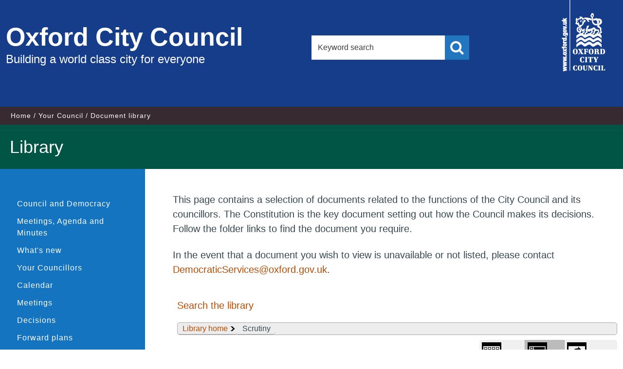

--- FILE ---
content_type: text/css
request_url: https://mycouncil.oxford.gov.uk/SiteSpecific/styles/orbit.css
body_size: 177794
content:
@import url("//fonts.googleapis.com/css?family=Lato:300,400,700,300italic,400italic,700italic");.blue{background-color:#2176bd}.orange{background-color:#b44c03}html{font-family:sans-serif;-ms-text-size-adjust:100%;-webkit-text-size-adjust:100%}body{margin:0}article,aside,details,figcaption,figure,footer,header,hgroup,main,menu,nav,section,summary{display:block}audio,canvas,progress,video{display:inline-block;vertical-align:baseline}audio:not([controls]){display:none;height:0}[hidden],template{display:none}a{background-color:transparent}a:active,a:hover{outline:0}abbr[title]{border-bottom:1px dotted}b,strong{font-weight:bold}dfn{font-style:italic}h1,.h1{font-size:2em;margin:0.67em 0}mark{background:#ff0;color:#000}small{font-size:80%}sub,sup{font-size:75%;line-height:0;position:relative;vertical-align:baseline}sup{top:-0.5em}sub{bottom:-0.25em}img{border:0}svg:not(:root){overflow:hidden}figure{margin:1em 40px}hr{-moz-box-sizing:content-box;box-sizing:content-box;height:0}pre{overflow:auto}code,kbd,pre,samp{font-family:monospace, monospace;font-size:1em}button,input,optgroup,select,textarea{color:inherit;font:inherit;margin:0}button{overflow:visible}button,select{text-transform:none}button,html input[type="button"],input[type="reset"],input[type="submit"]{-webkit-appearance:button;cursor:pointer}button[disabled],html input[disabled]{cursor:default}button::-moz-focus-inner,input::-moz-focus-inner{border:0;padding:0}input{line-height:normal}input[type="checkbox"],input[type="radio"]{box-sizing:border-box;padding:0}input[type="number"]::-webkit-inner-spin-button,input[type="number"]::-webkit-outer-spin-button{height:auto}input[type="search"]{-webkit-appearance:textfield;-moz-box-sizing:content-box;-webkit-box-sizing:content-box;box-sizing:content-box}input[type="search"]::-webkit-search-cancel-button,input[type="search"]::-webkit-search-decoration{-webkit-appearance:none}fieldset{border:1px solid #c0c0c0;margin:0 2px;padding:0.35em 0.625em 0.75em}legend{border:0;padding:0}textarea{overflow:auto}optgroup{font-weight:bold}table{border-collapse:collapse;border-spacing:0}td,th{padding:0}.hidden{display:none !important;visibility:hidden}.invisible{visibility:hidden}.visuallyhidden,.form--inline .form__label,.form--append label,.supplement--contact .supplement__text--tel strong,.supplement--contact .supplement__text--fax strong,.supplement--contact .supplement__text--email strong,.widget-row .widget--advert--advert .widget--banner--image img,.widget-row .widget--advert--featured .widget--banner--image img,.site-header .site-search .form__label,.visually-hidden{border:0;clip:rect(0 0 0 0);height:1px;margin:-1px;overflow:hidden;padding:0;position:absolute;width:1px}.skip-to{border:0;clip:rect(0 0 0 0);height:1px;margin:-1px;overflow:hidden;padding:0;position:absolute;width:1px}.skip-to:focus{top:14px ;top:0.875rem ;clip:auto;color:#fff;display:inline-block;height:auto;overflow:visible;position:absolute !important;text-decoration:underline;width:auto}.display--block{display:block !important}.display--inline-block{display:inline-block !important}.display--inline{display:inline !important}.float--right{float:right !important}.float--left{float:left !important}.float--none{float:none !important}.text--left{text-align:left !important}.text--center{text-align:center !important}.text--right{text-align:right !important}.text--light{font-weight:300 !important}.text--normal{font-weight:400 !important}.text--semibold{font-weight:600 !important}.text--caps{text-transform:uppercase !important}.text--lowercase{text-transform:lowercase !important}.text--firstcap{text-transform:capitalize !important}.cf:after,.callout:after,.item-list--rich>li:after,.nav:after,.media:after,.boxed:after,.boxed--thumbs:after,.form__control:after,.form--append:after,.form--xform .form-question:after,.site-signin--callout:after,.caption--gallery:after,.supplement:after,.supplement--advert:after,.editor:after,.widget-row .widget--advert--advert .widget--advert--summary:after,.widget-row .widget--advert--featured:after,.widget-row .widget--homepage-news .widget--story:after,.widget-row .widget--homepage-whats-on .widget--whatson--story:after,.main-homepage .widget-row:first-of-type .widget--top-tasks-navigation .widget--top-tasks:after,.example-grid-page .example-gallery:after,.example-grid-page .example-gallery-oldie:after{clear:both;content:'';display:table}.lt-ie8 .cf:after,.lt-ie8 .callout:after,.lt-ie8 .item-list--rich>li:after,.lt-ie8 .nav:after,.lt-ie8 .media:after,.lt-ie8 .boxed:after,.lt-ie8 .boxed--thumbs:after,.lt-ie8 .form__control:after,.lt-ie8 .form--append:after,.lt-ie8 .form--xform .form-question:after,.form--xform .lt-ie8 .form-question:after,.lt-ie8 .site-signin--callout:after,.lt-ie8 .caption--gallery:after,.lt-ie8 .supplement:after,.lt-ie8 .supplement--advert:after,.lt-ie8 .editor:after,.lt-ie8 .widget-row .widget--advert--advert .widget--advert--summary:after,.widget-row .widget--advert--advert .lt-ie8 .widget--advert--summary:after,.lt-ie8 .widget-row .widget--advert--featured:after,.widget-row .lt-ie8 .widget--advert--featured:after,.lt-ie8 .widget-row .widget--homepage-news .widget--story:after,.widget-row .widget--homepage-news .lt-ie8 .widget--story:after,.lt-ie8 .widget-row .widget--homepage-whats-on .widget--whatson--story:after,.widget-row .widget--homepage-whats-on .lt-ie8 .widget--whatson--story:after,.lt-ie8 .main-homepage .widget-row:first-of-type .widget--top-tasks-navigation .widget--top-tasks:after,.main-homepage .widget-row:first-of-type .widget--top-tasks-navigation .lt-ie8 .widget--top-tasks:after,.lt-ie8 .example-grid-page .example-gallery:after,.example-grid-page .lt-ie8 .example-gallery:after,.lt-ie8 .example-grid-page .example-gallery-oldie:after,.example-grid-page .lt-ie8 .example-gallery-oldie:after{*zoom:1}.no--margin--top,.site-footer{margin-top:0 !important}@media screen and (max-width: 768px){.no--margin--top--mobile{margin-top:0 !important}}.negative--margin,.sidebar--primary,.sidebar--secondary{margin-left:-12px ;margin-left:-0.75rem ;margin-right:-12px ;margin-right:-0.75rem }.no-margin-bottom{margin-bottom:0 !important;padding-bottom:0 !important}.no-margin-bottom ul{margin-bottom:0}.margin-top{margin-top:24px !important ;margin-top:1.5rem !important }@-webkit-keyframes fadeIn{from{opacity:0}to{opacity:1}}@keyframes fadeIn{from{opacity:0}to{opacity:1}}.fade-in{-webkit-animation-name:fadeIn;animation-name:fadeIn}.cssanimations .fade-in{-moz-animation:fadeIn ease-in 1;-o-animation:fadeIn ease-in 1;-webkit-animation:fadeIn ease-in 1;animation:fadeIn ease-in 1;-moz-animation-duration:.3s;-o-animation-duration:.3s;-webkit-animation-duration:.3s;animation-duration:.3s;-moz-animation-fill-mode:forwards;-o-animation-fill-mode:forwards;-webkit-animation-fill-mode:forwards;animation-fill-mode:forwards;-webkit-backface-visibility:hidden;opacity:0}.cssanimations.one{-moz-animation-delay:.3s;-o-animation-delay:.3s;-webkit-animation-delay:.3s;animation-delay:.3s;-webkit-backface-visibility:hidden}.cssanimations.two{-moz-animation-delay:.5s;-o-animation-delay:.5s;-webkit-animation-delay:.5s;animation-delay:.5s;-webkit-backface-visibility:hidden}.cssanimations.three{-moz-animation-delay:1.6s;-o-animation-delay:1.6s;-webkit-animation-delay:1.6s;animation-delay:1.6s;-webkit-backface-visibility:hidden}.cssanimations .fade,.cssanimations .site-footer .site-footer__social ul li a,.site-footer .site-footer__social ul li .cssanimations a,.cssanimations .main-homepage .widget-row:first-of-type .widget--top-tasks-navigation .widget--top-tasks i,.main-homepage .widget-row:first-of-type .widget--top-tasks-navigation .widget--top-tasks .cssanimations i{opacity:1;transition:opacity 0.25s ease-in-out}.cssanimations .fade-hover,.cssanimations .site-footer .site-footer__social ul li a:active,.site-footer .site-footer__social ul li .cssanimations a:active,.cssanimations .site-footer .site-footer__social ul li a:focus,.site-footer .site-footer__social ul li .cssanimations a:focus,.cssanimations .site-footer .site-footer__social ul li a:hover,.site-footer .site-footer__social ul li .cssanimations a:hover,.cssanimations .main-homepage .widget-row:first-of-type .widget--top-tasks-navigation .widget--top-tasks i:hover,.main-homepage .widget-row:first-of-type .widget--top-tasks-navigation .widget--top-tasks .cssanimations i:hover{opacity:.7}header form input{-webkit-appearance:none !important;border-radius:0 !important}html{font:1em/1.5 "Helvetica Neue",Helvetica,Arial,sans-serif;min-height:100%;overflow-y:scroll}*,*:before,*:after{box-sizing:border-box}blockquote,dl,dd,ol,ul,h1,.h1,h2,.h2,h3,.h3,h4,.h4,h5,.h5,.editor table caption,h6,.h6,.example-grid-page .code-example h4,.example-grid-page .code-example .h4,p,pre,fieldset,hr{margin:0}fieldset,ol,ul{padding:0}iframe,fieldset{border:0}li>ul,li>ol{margin-bottom:0}[tabindex="-1"]:focus{outline:none !important}img{font-style:italic;max-width:100%}img[width],img[height]{max-width:none}hgroup,.hgroup,ul,ol,dl,blockquote,p,address,table,fieldset,form,pre,hr{margin-bottom:24px ;margin-bottom:1.5rem }ul,ol,dd{margin-left:24px ;margin-left:1.5rem }.giga{font-size:96px ;font-size:6rem ;line-height:1}.mega{font-size:72px ;font-size:4.5rem ;line-height:1}.kilo{font-size:48px ;font-size:3rem ;line-height:1}.alpha,h1,.h1{font-size:28px ;font-size:1.75rem }@media screen and (min-width: 768px){.alpha,h1,.h1{font-size:36px ;font-size:2.25rem ;line-height:1.3333333333}}.beta,h2,.h2{font-size:22px ;font-size:1.375rem }@media screen and (min-width: 768px){.beta,h2,.h2{font-size:32px ;font-size:2rem ;line-height:1.5}}.gamma{font-size:28px ;font-size:1.75rem ;line-height:1.7142857143}.delta,h3,.h3,h4,.h4{font-size:18px ;font-size:1.125rem ;line-height:1.3333333333}@media screen and (min-width: 768px){.delta,h3,.h3,h4,.h4{font-size:24px ;font-size:1.5rem ;line-height:1}}.epsilon,h5,.h5,.editor table caption{font-size:20px ;font-size:1.25rem ;line-height:1.2}.zeta,h6,.h6,.example-grid-page .code-example h4,.example-grid-page .code-example .h4{font-size:18px ;font-size:1.125rem ;line-height:1.3333333333}.normalis{font-size:16px ;font-size:1rem ;line-height:1.5}.milli{font-size:14px ;font-size:0.875rem ;line-height:1.7142857143}.micro{font-size:12px ;font-size:0.75rem ;line-height:2}h1,.h1,h2,.h2,h3,.h3,h4,.h4,h5,.h5,.editor table caption,h6,.h6,.example-grid-page .code-example h4,.example-grid-page .code-example .h4{font-weight:bold;margin:0.1rem 0 0.3rem}h1,.h1{color:#0f4993}h2,.h2{color:#097582}h3,.h3{color:#372a31;font-weight:500}h4,.h4{color:#2176bd}.h1{display:block}.h2{display:block}.h3{display:block}.h4{display:block}.h5,.editor table caption{display:block}.h6,.example-grid-page .code-example h4,.example-grid-page .code-example .h4{display:block}.alert{padding:24px ;padding:1.5rem ;margin:24px 0 ;margin:1.5rem 0 ;background-color:#fff;border-top:1px solid #d7ccc8;color:#37474f}.alert .alert__link{color:inherit;font-weight:bold;text-decoration:underline}.alert .alert__link:hover{text-decoration:none}.alert--success{background:#016e59;border-color:#4caf50;color:#fff;text-shadow:1px 1px 1px #000}.alert--success h2,.alert--success .h2{color:#fff !important}.alert--success a:link,.alert--success a:visited{color:#fff;text-decoration:underline}.alert--success a:hover{text-decoration:none}.alert--danger{background:#e55454;border-color:#b71c1c;color:#060101;text-shadow:1px 1px 1px #000}.alert--danger .alert__heading,.alert--danger p{color:#fff}.alert--danger p{margin-bottom:0}.alert--warning{background:#f3f5f5;border-color:#e5e9e9;color:#320}.alert__heading{font-size:20px ;font-size:1.25rem ;line-height:1.2;margin-bottom:8px ;margin-bottom:0.5rem }.alert__text{margin-bottom:0}.alert--register p{margin-bottom:24px ;margin-bottom:1.5rem }.alert--register .button,.alert--register .widget-row .widget--directory-search .button,.widget-row .widget--directory-search .alert--register .button,.alert--register .widget-row .widget--opinion-poll .button,.widget-row .widget--opinion-poll .alert--register .button{margin-top:0 !important}.editor blockquote,.blockquote{padding:24px ;padding:1.5rem ;background:#ece7e6;border-left:2px solid #c2b1aa;color:#5d4a43;font-style:italic;font-weight:normal}.editor blockquote cite,.blockquote cite{font-size:14px ;font-size:0.875rem ;font-weight:300}.boxed{padding:24px ;padding:1.5rem ;margin:24px 0 ;margin:1.5rem 0 ;border-top:2px solid #484848;clear:both}.boxed .form{background:none;border:0;box-shadow:none;margin:0;padding:0}.boxed ul li{font-size:18px ;font-size:1.125rem ;margin-bottom:12px ;margin-bottom:0.75rem ;padding:0 !important}.boxed__heading{font-size:20px ;font-size:1.25rem ;line-height:1.2;margin-bottom:12px ;margin-bottom:0.75rem }.boxed__list li{margin-bottom:12px ;margin-bottom:0.75rem }@media screen and (min-width: 450px){.boxed__list--multi-column li{padding-right:36px ;padding-right:2.25rem ;float:left;width:50%}}.boxed--primary{background:#f3f5f5}.boxed--secondary{border-color:#795548;color:#000}.boxed--standout{border-color:#3f51b5;color:#0a0d1e}.boxed--subtle{border-color:#d7ccc8;color:#37474f}.boxed--rss{margin-top:48px ;margin-top:3rem ;background:#f3f5f5}.boxed--events .form{margin-bottom:24px ;margin-bottom:1.5rem }.boxed--events .form__control{margin-bottom:12px ;margin-bottom:0.75rem ;width:100%}@media screen and (min-width: 450px){.boxed--events .form__control{width:auto}}.boxed--events .form__select{margin-top:0;vertical-align:top}.boxed--events .button,.boxed--events .widget-row .widget--directory-search .button,.widget-row .widget--directory-search .boxed--events .button,.boxed--events .widget-row .widget--opinion-poll .button,.widget-row .widget--opinion-poll .boxed--events .button{padding:12px ;padding:0.75rem ;line-height:1.5;vertical-align:top}.boxed--councillors{text-align:center}@media screen and (min-width: 450px){.boxed--councillors{text-align:left}}.boxed--councillors .image--feature{float:none;margin-left:0;margin-top:0;width:20%}@media screen and (min-width: 450px){.boxed--councillors .image--feature{margin-left:24px ;margin-left:1.5rem ;float:right}}.boxed--councillors .image--caption__text{background:#f3f5f5;color:#37474f}.boxed--councillors .boxed__list{margin-bottom:12px ;margin-bottom:0.75rem }.boxed--councillors h2,.boxed--councillors .h2{margin-bottom:12px ;margin-bottom:0.75rem }.boxed--councillors ul{clear:both;margin-bottom:0}@media screen and (min-width: 450px){.boxed--councillors ul{clear:none}}.boxed--councillors h2,.boxed--councillors .h2{font-size:20px ;font-size:1.25rem ;margin-bottom:6px ;margin-bottom:0.375rem }.form{padding:24px ;padding:1.5rem ;margin:24px 0 ;margin:1.5rem 0 }.form{background:#fff;border:1px solid #e5e9e9;border-top:2px solid #d7ccc8}.form .form__field,.form .widget-row .widget--directory-search input[type='text'],.widget-row .widget--directory-search .form input[type='text'],.form .form__select,.form textarea{display:block;width:100%}@media screen and (min-width: 650px){.form .form--small{width:60%}}.form__text{margin-bottom:12px ;margin-bottom:0.75rem }.form__text:first-of-type{font-weight:700}.form__help{padding-top:12px ;padding-top:0.75rem ;display:block;line-height:1.5;width:100%}.form--inline .form__control,.form--inline .form__field,.form--inline .widget-row .widget--directory-search input[type='text'],.widget-row .widget--directory-search .form--inline input[type='text'],.form--inline .form__select{display:inline-block}.form--inline .form__label{padding:5px}.form--standout{background:#153d8a;color:#e8eaf6}.form--standout legend{color:#e8eaf6}.form--standout .button,.form--standout .widget-row .widget--directory-search .button,.widget-row .widget--directory-search .form--standout .button,.form--standout .widget-row .widget--opinion-poll .button,.widget-row .widget--opinion-poll .form--standout .button{border-color:#e8eaf6}.form--standout .form__field,.form--standout .widget-row .widget--directory-search input[type='text'],.widget-row .widget--directory-search .form--standout input[type='text']{color:#000}.form__control{margin-bottom:36px ;margin-bottom:2.25rem }.form__control .dob--day,.form__control .dob--month,.form__control .dob--year{width:32.2033898305%;float:left;margin-right:1.6949152542%}.form__control .dob--year{width:32.2033898305%;float:right;margin-right:0}.form__control--danger .form__label{color:#b71c1c}.form__control--danger .form__field,.form__control--danger .widget-row .widget--directory-search input[type='text'],.widget-row .widget--directory-search .form__control--danger input[type='text'],.form__control--danger .form__select,.form__control--danger .form__textarea{background:#f2adad;border-color:#b71c1c;color:#b71c1c}.form__control--success .form__label{color:#4caf50}.form__control--success .form__field,.form__control--success .widget-row .widget--directory-search input[type='text'],.widget-row .widget--directory-search .form__control--success input[type='text'],.form__control--success .form__select,.form__control--success .form__textarea{background:#d9eeda;border-color:#4caf50;color:#4caf50}.form__control--group{margin-bottom:24px ;margin-bottom:1.5rem }.form__control--group span.form__label{margin:6px 0 ;margin:0.375rem 0 ;display:block;width:100%}.form__control--group .form__label{display:block;width:100%}.form__subheading{margin-top:24px ;margin-top:1.5rem }.form__label{display:block;font-weight:500;padding:5px 0}.form--xform .form-question .form__control .text,.form--xform .form-question .form__control textarea,.form__field,.widget-row .widget--directory-search input[type='text']{padding:12px ;padding:0.75rem ;border-color:#d7ccc8;border-style:solid;border-width:1px;font-family:"Helvetica Neue",Helvetica,Arial,sans-serif;margin-top:5px;transition:border-color 0.25s linear;width:100%}.form--xform .form-question .form__control .text:active,.form--xform .form-question .form__control textarea:active,.form--xform .form-question .form__control .text:focus,.form--xform .form-question .form__control textarea:focus,.form--xform .form-question .form__control .text:hover,.form--xform .form-question .form__control textarea:hover,.form__field:active,.widget-row .widget--directory-search input[type='text']:active,.form__field:focus,.widget-row .widget--directory-search input[type='text']:focus,.form__field:hover,.widget-row .widget--directory-search input[type='text']:hover{border-color:#097582}.form__field--disabled{border-color:#9e9e9e}.form--xform .form-question .form__control .checkbox,.form--xform .form-question .form__control .radio,.form__checkbox,.form__radio{display:inline;margin-right:.5em}.form__select,.form--xform .form-question .form__control select{font-size:16px ;font-size:1rem ;line-height:1.5;height:47px ;height:2.9375rem ;margin:6px 0 ;margin:0.375rem 0 ;padding:12px ;padding:0.75rem ;background-color:#fff;border:1px solid #d7dede;border-radius:0;color:#555;line-height:1.2;transition:border-color 0.3s;vertical-align:middle}.form__select:focus,.form__select:hover,.form--xform .form-question .form__control select:focus,.form--xform .form-question .form__control select:hover{border-color:#097582}fieldset{border:0;border-top:1px solid #d7ccc8;padding-top:20px}fieldset:first-of-type{border:0;padding:0}legend{margin:12px 0 ;margin:0.75rem 0 ;font-size:20px ;font-size:1.25rem ;line-height:1.2;color:#153d8a;white-space:normal;width:100%}textarea{border:1px solid #c2b1aa;margin:5px 0;max-width:100%;min-width:100%;padding:5px}.form--append{margin:48px 0 24px ;margin:3rem 0 1.5rem ;border:0;box-shadow:none;padding:0}.form--append .button,.form--append .widget-row .widget--directory-search .button,.widget-row .widget--directory-search .form--append .button,.form--append .widget-row .widget--opinion-poll .button,.widget-row .widget--opinion-poll .form--append .button{margin:12px 0 0 ;margin:0.75rem 0 0 ;-webkit-appearance:none !important;float:left;width:100%}@media screen and (min-width: 450px){.form--append .button,.form--append .widget-row .widget--directory-search .button,.widget-row .widget--directory-search .form--append .button,.form--append .widget-row .widget--opinion-poll .button,.widget-row .widget--opinion-poll .form--append .button{margin:6px 0 0 12px !important ;margin:0.375rem 0 0 0.75rem !important ;width:auto}}.form--append .form__field,.form--append .widget-row .widget--directory-search input[type='text'],.widget-row .widget--directory-search .form--append input[type='text']{height:53px ;height:3.3125rem ;border-radius:0;float:left;font-size:1em;width:100%}@media screen and (min-width: 450px){.form--append .form__field,.form--append .widget-row .widget--directory-search input[type='text'],.widget-row .widget--directory-search .form--append input[type='text']{width:auto}}.form--append p{margin-top:12px ;margin-top:0.75rem ;clear:both;float:left}@media screen and (min-width: 768px){.xforms--wrapper{margin:0 auto;width:80%}}.form--xform{margin-bottom:48px ;margin-bottom:3rem }.form--xform .form-question{padding:24px ;padding:1.5rem ;margin:24px 0 ;margin:1.5rem 0 ;background:#f3f5f5;border-bottom:2px solid #d2d9d9}@media screen and (min-width: 768px){.form--xform .form-question .form__control .form__label{width:23.7288135593%;float:left;margin-right:1.6949152542%;text-align:right}}@media screen and (min-width: 768px){.form--xform .form-question .form__control .form__component{width:74.5762711864%;float:right;margin-right:0}}.form--xform .form-question .form__control .form__component label{padding:6px 24px 0 0 ;padding:0.375rem 1.5rem 0 0 ;display:inline-block}.form--xform .form-question .form__control table{min-width:320px ;min-width:20rem ;width:100%}.form--xform .form-question .form__control table td{padding-top:6px ;padding-top:0.375rem ;border:0}.form--xform .form-question--danger{background:#e55454;border-color:#821414;color:#000}.form--xform .form-question--danger .form__control .text,.form--xform .form-question--danger .form__control select,.form--xform .form-question--danger .form__control textarea{border-color:#000}.form--xform .form-question--danger .alert{border:0;margin-bottom:0;padding:0}.button,.widget-row .widget--directory-search .button,.widget-row .widget--opinion-poll .button{margin-bottom:12px !important ;margin-bottom:0.75rem !important ;background:#034694;border:0;border-bottom:4px solid #022e62;color:#fff;cursor:pointer;display:inline-block;font-family:"Helvetica Neue",Helvetica,Arial,sans-serif;letter-spacing:1px;margin:0;padding:12px;text-align:center;text-decoration:none !important;transition:background-color 0.25s linear;vertical-align:middle;width:100%}@media screen and (min-width: 450px){.button,.widget-row .widget--directory-search .button,.widget-row .widget--opinion-poll .button{width:auto}}.button:hover,.widget-row .widget--directory-search .button:hover,.widget-row .widget--opinion-poll .button:hover,.button:active,.widget-row .widget--directory-search .button:active,.widget-row .widget--opinion-poll .button:active,.button:focus,.widget-row .widget--directory-search .button:focus,.widget-row .widget--opinion-poll .button:focus{background:#022e62;color:#fff;text-decoration:none}.button--primary,.widget-row .widget--directory-search .button,.widget-row .widget--opinion-poll .button,.editor .button,.editor .widget-row .widget--directory-search .button,.widget-row .widget--directory-search .editor .button,.editor .widget-row .widget--opinion-poll .button,.widget-row .widget--opinion-poll .editor .button{background:#097582;border-color:#07606a;color:#fff !important}.button--primary:hover,.widget-row .widget--directory-search .button:hover,.widget-row .widget--opinion-poll .button:hover,.button--primary:active,.widget-row .widget--directory-search .button:active,.widget-row .widget--opinion-poll .button:active,.button--primary:focus,.widget-row .widget--directory-search .button:focus,.widget-row .widget--opinion-poll .button:focus,.editor .button:hover,.editor .button:active,.editor .button:focus{background:#034694;border-bottom-color:#023a7b}.button--standout{background:#3f51b5;border-color:#32408f;color:#fff !important}.button--standout:hover,.button--standout:active,.button--standout:focus{background:#4d5ec1}.button--success{background:#4caf50;border-color:#3d8b40;color:#fff !important}.button--success:hover,.button--success:active,.button--success:focus{background:#5cb860}.button--warning{background:#372a31;border-color:#1a1417;color:#fff !important}.button--warning:hover,.button--warning:active,.button--warning:focus{background:#54404b}.button--danger{background:#b71c1c;border-color:#8b1515;color:#fff !important}.button--danger:hover,.button--danger:active,.button--danger:focus{background:#cd1f1f}.button--disabled{background:#ebebeb;border-color:#b8b8b8;color:#9e9e9e !important;cursor:default !important}.button--disabled:hover{background:#ebebeb;border-color:#b8b8b8;color:#9e9e9e !important}.button--small{font-size:12px ;font-size:0.75rem ;line-height:2;padding:6px 12px ;padding:0.375rem 0.75rem }.button--large{font-size:32px ;font-size:2rem ;line-height:1.5;padding:24px 48px ;padding:1.5rem 3rem }.button--block{display:block;width:100%}.editor .button,.editor .widget-row .widget--directory-search .button,.widget-row .widget--directory-search .editor .button,.editor .widget-row .widget--opinion-poll .button,.widget-row .widget--opinion-poll .editor .button{font-size:16px ;font-size:1rem }.site-announcement .button,.site-announcement .widget-row .widget--directory-search .button,.widget-row .widget--directory-search .site-announcement .button,.site-announcement .widget-row .widget--opinion-poll .button,.widget-row .widget--opinion-poll .site-announcement .button{margin-top:12px ;margin-top:0.75rem ;background:#034694;border-bottom-color:#023a7b;color:#fff !important}.site-announcement .button:hover,.site-announcement .button:active,.site-announcement .button:focus{background:#097582;border-color:#07606a}.calendar{margin:24px auto ;margin:1.5rem auto ;min-width:100px;width:100%}.calendar .button,.calendar .widget-row .widget--directory-search .button,.widget-row .widget--directory-search .calendar .button,.calendar .widget-row .widget--opinion-poll .button,.widget-row .widget--opinion-poll .calendar .button{padding:6px 12px ;padding:0.375rem 0.75rem ;display:inline-block;width:auto}.calendar .calendar__heading{font-size:24px ;font-size:1.5rem ;font-weight:normal;text-align:center}.calendar .calendar__table{background:#fff;width:100%}.calendar th{border-bottom:0;font-weight:bold;margin:0;padding:4px;text-align:center}.calendar td{border:1px solid #d7ccc8;padding:4px;text-align:center}.calendar a{background:#153d8a;border-color:#022f63;color:#fff !important;display:block;padding:0 0.3rem}.calendar__today{background:#b44c03;color:#fff}.calendar__today a:link,.calendar__today a:visited{background:#b44c03;text-decoration:underline}.calendar__today a:hover,.calendar__today a:focus{text-decoration:none}.callout{padding:24px ;padding:1.5rem ;margin:24px 0 ;margin:1.5rem 0 ;background:#2176bd;border-top:1px solid #1d68a7;box-shadow:0 2px 4px 0 rgba(0,0,0,0.09);color:#fff}.callout h2,.callout .h2{color:#fff !important}.callout p{color:#fff;margin-bottom:0}.callout a:link{color:#fff;text-decoration:underline}.callout a:hover,.callout a:focus,.callout a:active,.callout a:visited{color:#fff;text-decoration:none}.callout a:focus{outline:dotted 1px}.callout small{margin-bottom:6px ;margin-bottom:0.375rem ;display:block}.callout .callout__link{color:inherit;font-weight:bold;text-decoration:underline}.callout .callout__link:hover{text-decoration:none}.callout .image--thumbnail{margin:0 0 8px 8px ;margin:0 0 0.5rem 0.5rem ;float:right;width:25%}@media screen and (max-width: 450px){.callout .image--thumbnail{margin-left:0;max-width:none !important;width:100% !important}}.callout .callout__list{margin-bottom:0}.callout .button,.callout .widget-row .widget--directory-search .button,.widget-row .widget--directory-search .callout .button,.callout .widget-row .widget--opinion-poll .button,.widget-row .widget--opinion-poll .callout .button{margin-top:24px ;margin-top:1.5rem }.callout__heading{font-size:20px ;font-size:1.25rem ;line-height:1.2;margin-bottom:12px ;margin-bottom:0.75rem }.callout--primary .callout__heading{color:#fff}.callout--primary{border-color:#153d8a;color:#000}.callout--success{border-color:#4caf50;color:#0e210f}.callout--warning{border-color:#ffab00;color:#320}.callout--danger{border-color:#b71c1c;color:#060101}.callout--disabled{border-color:#9e9e9e;color:#383838}.callout--feature{border-color:#2176bd}.site-announcement .callout{padding:24px 12px ;padding:1.5rem 0.75rem ;background:#372a31;border-top:0;margin:0}.site-announcement .container{padding:0}.site-signin--callout{padding:24px 0 ;padding:1.5rem 0 ;background:#2176bd;color:#fff}.site-signin--callout h2,.site-signin--callout .h2{font-size:18px ;font-size:1.125rem ;line-height:1.3333333333;color:#fff}.site-signin--callout p{margin-bottom:0}.callout--contact p{margin-bottom:24px ;margin-bottom:1.5rem }@media screen and (min-width: 768px){.callout--contact .callout--contact-location{margin-right:24px ;margin-right:1.5rem ;padding-right:24px ;padding-right:1.5rem ;border-right:1px solid #fff;float:left}}.callout--faqs li{padding-bottom:12px ;padding-bottom:0.75rem }/*!
 *  Font Awesome 4.4.0 by @davegandy - http://fontawesome.io - @fontawesome
 *  License - http://fontawesome.io/license (Font: SIL OFL 1.1, CSS: MIT License)
 */@font-face{font-family:'FontAwesome';src:url("../libs/font-awesome/fonts/fontawesome-webfont.eot?v=4.4.0");src:url("../libs/font-awesome/fonts/fontawesome-webfont.eot?#iefix&v=4.4.0") format("embedded-opentype"),url("../libs/font-awesome/fonts/fontawesome-webfont.woff2?v=4.4.0") format("woff2"),url("../libs/font-awesome/fonts/fontawesome-webfont.woff?v=4.4.0") format("woff"),url("../libs/font-awesome/fonts/fontawesome-webfont.ttf?v=4.4.0") format("truetype"),url("../libs/font-awesome/fonts/fontawesome-webfont.svg?v=4.4.0#fontawesomeregular") format("svg");font-weight:normal;font-style:normal}.fa{display:inline-block;font:normal normal normal 14px/1 FontAwesome;font-size:inherit;text-rendering:auto;-webkit-font-smoothing:antialiased;-moz-osx-font-smoothing:grayscale}.fa-lg{font-size:1.3333333333em;line-height:0.75em;vertical-align:-15%}.fa-2x{font-size:2em}.fa-3x{font-size:3em}.fa-4x{font-size:4em}.fa-5x{font-size:5em}.fa-fw{width:1.2857142857em;text-align:center}.fa-ul{padding-left:0;margin-left:2.1428571429em;list-style-type:none}.fa-ul>li{position:relative}.fa-li{position:absolute;left:-2.1428571429em;width:2.1428571429em;top:0.1428571429em;text-align:center}.fa-li.fa-lg{left:-1.8571428571em}.fa-border{padding:0.2em 0.25em 0.15em;border:solid 0.08em #eee;border-radius:.1em}.fa-pull-left{float:left}.fa-pull-right{float:right}.fa.fa-pull-left{margin-right:.3em}.fa.fa-pull-right{margin-left:.3em}.pull-right{float:right}.pull-left{float:left}.fa.pull-left{margin-right:.3em}.fa.pull-right{margin-left:.3em}.fa-spin{-webkit-animation:fa-spin 2s infinite linear;animation:fa-spin 2s infinite linear}.fa-pulse{-webkit-animation:fa-spin 1s infinite steps(8);animation:fa-spin 1s infinite steps(8)}@-webkit-keyframes fa-spin{0%{-webkit-transform:rotate(0deg);transform:rotate(0deg)}100%{-webkit-transform:rotate(359deg);transform:rotate(359deg)}}@keyframes fa-spin{0%{-webkit-transform:rotate(0deg);transform:rotate(0deg)}100%{-webkit-transform:rotate(359deg);transform:rotate(359deg)}}.fa-rotate-90{filter:progid:DXImageTransform.Microsoft.BasicImage(rotation=1);-webkit-transform:rotate(90deg);-ms-transform:rotate(90deg);transform:rotate(90deg)}.fa-rotate-180{filter:progid:DXImageTransform.Microsoft.BasicImage(rotation=2);-webkit-transform:rotate(180deg);-ms-transform:rotate(180deg);transform:rotate(180deg)}.fa-rotate-270{filter:progid:DXImageTransform.Microsoft.BasicImage(rotation=3);-webkit-transform:rotate(270deg);-ms-transform:rotate(270deg);transform:rotate(270deg)}.fa-flip-horizontal{filter:progid:DXImageTransform.Microsoft.BasicImage(rotation=0);-webkit-transform:scale(-1, 1);-ms-transform:scale(-1, 1);transform:scale(-1, 1)}.fa-flip-vertical{filter:progid:DXImageTransform.Microsoft.BasicImage(rotation=2);-webkit-transform:scale(1, -1);-ms-transform:scale(1, -1);transform:scale(1, -1)}:root .fa-rotate-90,:root .fa-rotate-180,:root .fa-rotate-270,:root .fa-flip-horizontal,:root .fa-flip-vertical{filter:none}.fa-stack{position:relative;display:inline-block;width:2em;height:2em;line-height:2em;vertical-align:middle}.fa-stack-1x,.fa-stack-2x{position:absolute;left:0;width:100%;text-align:center}.fa-stack-1x{line-height:inherit}.fa-stack-2x{font-size:2em}.fa-inverse{color:#fff}.fa-glass:before{content:""}.fa-music:before{content:""}.fa-search:before,.search:before{content:""}.fa-envelope-o:before{content:""}.fa-heart:before{content:""}.fa-star:before{content:""}.fa-star-o:before{content:""}.fa-user:before{content:""}.fa-film:before{content:""}.fa-th-large:before{content:""}.fa-th:before{content:""}.fa-th-list:before{content:""}.fa-check:before{content:""}.fa-remove:before,.fa-close:before,.fa-times:before{content:""}.fa-search-plus:before{content:""}.fa-search-minus:before{content:""}.fa-power-off:before{content:""}.fa-signal:before{content:""}.fa-gear:before,.fa-cog:before{content:""}.fa-trash-o:before{content:""}.fa-home:before{content:""}.fa-file-o:before{content:""}.fa-clock-o:before{content:""}.fa-road:before{content:""}.fa-download:before{content:""}.fa-arrow-circle-o-down:before{content:""}.fa-arrow-circle-o-up:before{content:""}.fa-inbox:before{content:""}.fa-play-circle-o:before{content:""}.fa-rotate-right:before,.fa-repeat:before{content:""}.fa-refresh:before{content:""}.fa-list-alt:before{content:""}.fa-lock:before{content:""}.fa-flag:before{content:""}.fa-headphones:before{content:""}.fa-volume-off:before{content:""}.fa-volume-down:before{content:""}.fa-volume-up:before{content:""}.fa-qrcode:before{content:""}.fa-barcode:before{content:""}.fa-tag:before{content:""}.fa-tags:before{content:""}.fa-book:before{content:""}.fa-bookmark:before{content:""}.fa-print:before{content:""}.fa-camera:before{content:""}.fa-font:before{content:""}.fa-bold:before{content:""}.fa-italic:before{content:""}.fa-text-height:before{content:""}.fa-text-width:before{content:""}.fa-align-left:before{content:""}.fa-align-center:before{content:""}.fa-align-right:before{content:""}.fa-align-justify:before{content:""}.fa-list:before{content:""}.fa-dedent:before,.fa-outdent:before{content:""}.fa-indent:before{content:""}.fa-video-camera:before{content:""}.fa-photo:before,.fa-image:before,.fa-picture-o:before{content:""}.fa-pencil:before{content:""}.fa-map-marker:before,address:before{content:""}.fa-adjust:before{content:""}.fa-tint:before{content:""}.fa-edit:before,.fa-pencil-square-o:before{content:""}.fa-share-square-o:before{content:""}.fa-check-square-o:before{content:""}.fa-arrows:before{content:""}.fa-step-backward:before{content:""}.fa-fast-backward:before{content:""}.fa-backward:before{content:""}.fa-play:before{content:""}.fa-pause:before{content:""}.fa-stop:before{content:""}.fa-forward:before{content:""}.fa-fast-forward:before{content:""}.fa-step-forward:before{content:""}.fa-eject:before{content:""}.fa-chevron-left:before,.nav--pagination__first a:before{content:""}.fa-chevron-right:before,.supplement--contact ul li:before,.supplement--navigation ul li:before{content:""}.fa-plus-circle:before{content:""}.fa-minus-circle:before{content:""}.fa-times-circle:before{content:""}.fa-check-circle:before{content:""}.fa-question-circle:before{content:""}.fa-info-circle:before{content:""}.fa-crosshairs:before{content:""}.fa-times-circle-o:before{content:""}.fa-check-circle-o:before{content:""}.fa-ban:before{content:""}.fa-arrow-left:before{content:""}.fa-arrow-right:before,.widget-row .widget--landing-page-navigation ul li:before,.widget-row .widget--navigation ul li:before,.widget-row .widget--what-s-new-on-site ul li:before,.widget-row .widget--top-faqs ul li:before{content:""}.fa-arrow-up:before{content:""}.fa-arrow-down:before{content:""}.fa-mail-forward:before,.fa-share:before{content:""}.fa-expand:before{content:""}.fa-compress:before{content:""}.fa-plus:before{content:""}.fa-minus:before{content:""}.fa-asterisk:before{content:""}.fa-exclamation-circle:before{content:""}.fa-gift:before{content:""}.fa-leaf:before{content:""}.fa-fire:before{content:""}.fa-eye:before{content:""}.fa-eye-slash:before{content:""}.fa-warning:before,.fa-exclamation-triangle:before{content:""}.fa-plane:before{content:""}.fa-calendar:before{content:""}.fa-random:before{content:""}.fa-comment:before{content:""}.fa-magnet:before{content:""}.fa-chevron-up:before{content:""}.fa-chevron-down:before{content:""}.fa-retweet:before{content:""}.fa-shopping-cart:before{content:""}.fa-folder:before{content:""}.fa-folder-open:before{content:""}.fa-arrows-v:before{content:""}.fa-arrows-h:before{content:""}.fa-bar-chart-o:before,.fa-bar-chart:before{content:""}.fa-twitter-square:before{content:""}.fa-facebook-square:before{content:""}.fa-camera-retro:before{content:""}.fa-key:before{content:""}.fa-gears:before,.fa-cogs:before{content:""}.fa-comments:before{content:""}.fa-thumbs-o-up:before{content:""}.fa-thumbs-o-down:before{content:""}.fa-star-half:before{content:""}.fa-heart-o:before{content:""}.fa-sign-out:before{content:""}.fa-linkedin-square:before{content:""}.fa-thumb-tack:before{content:""}.fa-external-link:before{content:""}.fa-sign-in:before{content:""}.fa-trophy:before{content:""}.fa-github-square:before{content:""}.fa-upload:before{content:""}.fa-lemon-o:before{content:""}.fa-phone:before,.icon--tel:before,.supplement--contact .supplement__text--tel:before{content:""}.fa-square-o:before{content:""}.fa-bookmark-o:before{content:""}.fa-phone-square:before{content:""}.fa-twitter:before{content:""}.fa-facebook-f:before,.fa-facebook:before{content:""}.fa-github:before{content:""}.fa-unlock:before{content:""}.fa-credit-card:before{content:""}.fa-feed:before,.fa-rss:before,.icon--rss:before{content:""}.fa-hdd-o:before{content:""}.fa-bullhorn:before{content:""}.fa-bell:before{content:""}.fa-certificate:before{content:""}.fa-hand-o-right:before{content:""}.fa-hand-o-left:before{content:""}.fa-hand-o-up:before{content:""}.fa-hand-o-down:before{content:""}.fa-arrow-circle-left:before{content:""}.fa-arrow-circle-right:before{content:""}.fa-arrow-circle-up:before{content:""}.fa-arrow-circle-down:before{content:""}.fa-globe:before{content:""}.fa-wrench:before{content:""}.fa-tasks:before{content:""}.fa-filter:before{content:""}.fa-briefcase:before{content:""}.fa-arrows-alt:before{content:""}.fa-group:before,.fa-users:before{content:""}.fa-chain:before,.fa-link:before{content:""}.fa-cloud:before{content:""}.fa-flask:before{content:""}.fa-cut:before,.fa-scissors:before{content:""}.fa-copy:before,.fa-files-o:before{content:""}.fa-paperclip:before{content:""}.fa-save:before,.fa-floppy-o:before{content:""}.fa-square:before{content:""}.fa-navicon:before,.fa-reorder:before,.fa-bars:before{content:""}.fa-list-ul:before{content:""}.fa-list-ol:before{content:""}.fa-strikethrough:before{content:""}.fa-underline:before{content:""}.fa-table:before{content:""}.fa-magic:before{content:""}.fa-truck:before{content:""}.fa-pinterest:before{content:""}.fa-pinterest-square:before{content:""}.fa-google-plus-square:before{content:""}.fa-google-plus:before{content:""}.fa-money:before{content:""}.fa-caret-down:before{content:""}.fa-caret-up:before{content:""}.fa-caret-left:before{content:""}.fa-caret-right:before{content:""}.fa-columns:before{content:""}.fa-unsorted:before,.fa-sort:before{content:""}.fa-sort-down:before,.fa-sort-desc:before{content:""}.fa-sort-up:before,.fa-sort-asc:before{content:""}.fa-envelope:before,.icon--email:before,.supplement--contact .supplement__text--email:before{content:""}.fa-linkedin:before{content:""}.fa-rotate-left:before,.fa-undo:before{content:""}.fa-legal:before,.fa-gavel:before{content:""}.fa-dashboard:before,.fa-tachometer:before{content:""}.fa-comment-o:before{content:""}.fa-comments-o:before{content:""}.fa-flash:before,.fa-bolt:before{content:""}.fa-sitemap:before{content:""}.fa-umbrella:before{content:""}.fa-paste:before,.fa-clipboard:before{content:""}.fa-lightbulb-o:before{content:""}.fa-exchange:before{content:""}.fa-cloud-download:before{content:""}.fa-cloud-upload:before{content:""}.fa-user-md:before{content:""}.fa-stethoscope:before{content:""}.fa-suitcase:before{content:""}.fa-bell-o:before{content:""}.fa-coffee:before{content:""}.fa-cutlery:before{content:""}.fa-file-text-o:before{content:""}.fa-building-o:before{content:""}.fa-hospital-o:before{content:""}.fa-ambulance:before{content:""}.fa-medkit:before{content:""}.fa-fighter-jet:before{content:""}.fa-beer:before{content:""}.fa-h-square:before{content:""}.fa-plus-square:before{content:""}.fa-angle-double-left:before{content:""}.fa-angle-double-right:before{content:""}.fa-angle-double-up:before{content:""}.fa-angle-double-down:before{content:""}.fa-angle-left:before{content:""}.fa-angle-right:before{content:""}.fa-angle-up:before{content:""}.fa-angle-down:before{content:""}.fa-desktop:before{content:""}.fa-laptop:before{content:""}.fa-tablet:before{content:""}.fa-mobile-phone:before,.fa-mobile:before{content:""}.fa-circle-o:before{content:""}.fa-quote-left:before{content:""}.fa-quote-right:before{content:""}.fa-spinner:before{content:""}.fa-circle:before{content:""}.fa-mail-reply:before,.fa-reply:before{content:""}.fa-github-alt:before{content:""}.fa-folder-o:before{content:""}.fa-folder-open-o:before{content:""}.fa-smile-o:before{content:""}.fa-frown-o:before{content:""}.fa-meh-o:before{content:""}.fa-gamepad:before{content:""}.fa-keyboard-o:before{content:""}.fa-flag-o:before{content:""}.fa-flag-checkered:before{content:""}.fa-terminal:before{content:""}.fa-code:before{content:""}.fa-mail-reply-all:before,.fa-reply-all:before{content:""}.fa-star-half-empty:before,.fa-star-half-full:before,.fa-star-half-o:before{content:""}.fa-location-arrow:before{content:""}.fa-crop:before{content:""}.fa-code-fork:before{content:""}.fa-unlink:before,.fa-chain-broken:before{content:""}.fa-question:before{content:""}.fa-info:before{content:""}.fa-exclamation:before{content:""}.fa-superscript:before{content:""}.fa-subscript:before{content:""}.fa-eraser:before{content:""}.fa-puzzle-piece:before{content:""}.fa-microphone:before{content:""}.fa-microphone-slash:before{content:""}.fa-shield:before{content:""}.fa-calendar-o:before{content:""}.fa-fire-extinguisher:before{content:""}.fa-rocket:before{content:""}.fa-maxcdn:before{content:""}.fa-chevron-circle-left:before{content:""}.fa-chevron-circle-right:before{content:""}.fa-chevron-circle-up:before{content:""}.fa-chevron-circle-down:before{content:""}.fa-html5:before{content:""}.fa-css3:before{content:""}.fa-anchor:before{content:""}.fa-unlock-alt:before{content:""}.fa-bullseye:before{content:""}.fa-ellipsis-h:before{content:""}.fa-ellipsis-v:before{content:""}.fa-rss-square:before{content:""}.fa-play-circle:before{content:""}.fa-ticket:before{content:""}.fa-minus-square:before{content:""}.fa-minus-square-o:before{content:""}.fa-level-up:before{content:""}.fa-level-down:before{content:""}.fa-check-square:before{content:""}.fa-pencil-square:before{content:""}.fa-external-link-square:before{content:""}.fa-share-square:before{content:""}.fa-compass:before{content:""}.fa-toggle-down:before,.fa-caret-square-o-down:before{content:""}.fa-toggle-up:before,.fa-caret-square-o-up:before{content:""}.fa-toggle-right:before,.fa-caret-square-o-right:before{content:""}.fa-euro:before,.fa-eur:before{content:""}.fa-gbp:before{content:""}.fa-dollar:before,.fa-usd:before{content:""}.fa-rupee:before,.fa-inr:before{content:""}.fa-cny:before,.fa-rmb:before,.fa-yen:before,.fa-jpy:before{content:""}.fa-ruble:before,.fa-rouble:before,.fa-rub:before{content:""}.fa-won:before,.fa-krw:before{content:""}.fa-bitcoin:before,.fa-btc:before{content:""}.fa-file:before{content:""}.fa-file-text:before{content:""}.fa-sort-alpha-asc:before{content:""}.fa-sort-alpha-desc:before{content:""}.fa-sort-amount-asc:before{content:""}.fa-sort-amount-desc:before{content:""}.fa-sort-numeric-asc:before{content:""}.fa-sort-numeric-desc:before{content:""}.fa-thumbs-up:before{content:""}.fa-thumbs-down:before{content:""}.fa-youtube-square:before{content:""}.fa-youtube:before{content:""}.fa-xing:before{content:""}.fa-xing-square:before{content:""}.fa-youtube-play:before{content:""}.fa-dropbox:before{content:""}.fa-stack-overflow:before{content:""}.fa-instagram:before{content:""}.fa-flickr:before{content:""}.fa-adn:before{content:""}.fa-bitbucket:before{content:""}.fa-bitbucket-square:before{content:""}.fa-tumblr:before{content:""}.fa-tumblr-square:before{content:""}.fa-long-arrow-down:before{content:""}.fa-long-arrow-up:before{content:""}.fa-long-arrow-left:before{content:""}.fa-long-arrow-right:before{content:""}.fa-apple:before{content:""}.fa-windows:before{content:""}.fa-android:before{content:""}.fa-linux:before{content:""}.fa-dribbble:before{content:""}.fa-skype:before{content:""}.fa-foursquare:before{content:""}.fa-trello:before{content:""}.fa-female:before{content:""}.fa-male:before{content:""}.fa-gittip:before,.fa-gratipay:before{content:""}.fa-sun-o:before{content:""}.fa-moon-o:before{content:""}.fa-archive:before{content:""}.fa-bug:before{content:""}.fa-vk:before{content:""}.fa-weibo:before{content:""}.fa-renren:before{content:""}.fa-pagelines:before{content:""}.fa-stack-exchange:before{content:""}.fa-arrow-circle-o-right:before{content:""}.fa-arrow-circle-o-left:before{content:""}.fa-toggle-left:before,.fa-caret-square-o-left:before{content:""}.fa-dot-circle-o:before{content:""}.fa-wheelchair:before{content:""}.fa-vimeo-square:before{content:""}.fa-turkish-lira:before,.fa-try:before{content:""}.fa-plus-square-o:before{content:""}.fa-space-shuttle:before{content:""}.fa-slack:before{content:""}.fa-envelope-square:before{content:""}.fa-wordpress:before{content:""}.fa-openid:before{content:""}.fa-institution:before,.fa-bank:before,.fa-university:before{content:""}.fa-mortar-board:before,.fa-graduation-cap:before{content:""}.fa-yahoo:before{content:""}.fa-google:before{content:""}.fa-reddit:before{content:""}.fa-reddit-square:before{content:""}.fa-stumbleupon-circle:before{content:""}.fa-stumbleupon:before{content:""}.fa-delicious:before{content:""}.fa-digg:before{content:""}.fa-pied-piper:before{content:""}.fa-pied-piper-alt:before{content:""}.fa-drupal:before{content:""}.fa-joomla:before{content:""}.fa-language:before{content:""}.fa-fax:before,.icon--fax:before,.supplement--contact .supplement__text--fax:before{content:""}.fa-building:before{content:""}.fa-child:before{content:""}.fa-paw:before{content:""}.fa-spoon:before{content:""}.fa-cube:before{content:""}.fa-cubes:before{content:""}.fa-behance:before{content:""}.fa-behance-square:before{content:""}.fa-steam:before{content:""}.fa-steam-square:before{content:""}.fa-recycle:before{content:""}.fa-automobile:before,.fa-car:before{content:""}.fa-cab:before,.fa-taxi:before{content:""}.fa-tree:before{content:""}.fa-spotify:before{content:""}.fa-deviantart:before{content:""}.fa-soundcloud:before{content:""}.fa-database:before{content:""}.fa-file-pdf-o:before{content:""}.fa-file-word-o:before{content:""}.fa-file-excel-o:before{content:""}.fa-file-powerpoint-o:before{content:""}.fa-file-photo-o:before,.fa-file-picture-o:before,.fa-file-image-o:before{content:""}.fa-file-zip-o:before,.fa-file-archive-o:before{content:""}.fa-file-sound-o:before,.fa-file-audio-o:before{content:""}.fa-file-movie-o:before,.fa-file-video-o:before{content:""}.fa-file-code-o:before{content:""}.fa-vine:before{content:""}.fa-codepen:before{content:""}.fa-jsfiddle:before{content:""}.fa-life-bouy:before,.fa-life-buoy:before,.fa-life-saver:before,.fa-support:before,.fa-life-ring:before{content:""}.fa-circle-o-notch:before{content:""}.fa-ra:before,.fa-rebel:before{content:""}.fa-ge:before,.fa-empire:before{content:""}.fa-git-square:before{content:""}.fa-git:before{content:""}.fa-y-combinator-square:before,.fa-yc-square:before,.fa-hacker-news:before{content:""}.fa-tencent-weibo:before{content:""}.fa-qq:before{content:""}.fa-wechat:before,.fa-weixin:before{content:""}.fa-send:before,.fa-paper-plane:before{content:""}.fa-send-o:before,.fa-paper-plane-o:before{content:""}.fa-history:before{content:""}.fa-circle-thin:before{content:""}.fa-header:before{content:""}.fa-paragraph:before{content:""}.fa-sliders:before{content:""}.fa-share-alt:before{content:""}.fa-share-alt-square:before{content:""}.fa-bomb:before{content:""}.fa-soccer-ball-o:before,.fa-futbol-o:before{content:""}.fa-tty:before{content:""}.fa-binoculars:before{content:""}.fa-plug:before{content:""}.fa-slideshare:before{content:""}.fa-twitch:before{content:""}.fa-yelp:before{content:""}.fa-newspaper-o:before{content:""}.fa-wifi:before{content:""}.fa-calculator:before{content:""}.fa-paypal:before{content:""}.fa-google-wallet:before{content:""}.fa-cc-visa:before{content:""}.fa-cc-mastercard:before{content:""}.fa-cc-discover:before{content:""}.fa-cc-amex:before{content:""}.fa-cc-paypal:before{content:""}.fa-cc-stripe:before{content:""}.fa-bell-slash:before{content:""}.fa-bell-slash-o:before{content:""}.fa-trash:before{content:""}.fa-copyright:before{content:""}.fa-at:before{content:""}.fa-eyedropper:before{content:""}.fa-paint-brush:before{content:""}.fa-birthday-cake:before{content:""}.fa-area-chart:before{content:""}.fa-pie-chart:before{content:""}.fa-line-chart:before{content:""}.fa-lastfm:before{content:""}.fa-lastfm-square:before{content:""}.fa-toggle-off:before{content:""}.fa-toggle-on:before{content:""}.fa-bicycle:before{content:""}.fa-bus:before{content:""}.fa-ioxhost:before{content:""}.fa-angellist:before{content:""}.fa-cc:before{content:""}.fa-shekel:before,.fa-sheqel:before,.fa-ils:before{content:""}.fa-meanpath:before{content:""}.fa-buysellads:before{content:""}.fa-connectdevelop:before{content:""}.fa-dashcube:before{content:""}.fa-forumbee:before{content:""}.fa-leanpub:before{content:""}.fa-sellsy:before{content:""}.fa-shirtsinbulk:before{content:""}.fa-simplybuilt:before{content:""}.fa-skyatlas:before{content:""}.fa-cart-plus:before{content:""}.fa-cart-arrow-down:before{content:""}.fa-diamond:before{content:""}.fa-ship:before{content:""}.fa-user-secret:before{content:""}.fa-motorcycle:before{content:""}.fa-street-view:before{content:""}.fa-heartbeat:before{content:""}.fa-venus:before{content:""}.fa-mars:before{content:""}.fa-mercury:before{content:""}.fa-intersex:before,.fa-transgender:before{content:""}.fa-transgender-alt:before{content:""}.fa-venus-double:before{content:""}.fa-mars-double:before{content:""}.fa-venus-mars:before{content:""}.fa-mars-stroke:before{content:""}.fa-mars-stroke-v:before{content:""}.fa-mars-stroke-h:before{content:""}.fa-neuter:before{content:""}.fa-genderless:before{content:""}.fa-facebook-official:before{content:""}.fa-pinterest-p:before{content:""}.fa-whatsapp:before{content:""}.fa-server:before{content:""}.fa-user-plus:before{content:""}.fa-user-times:before{content:""}.fa-hotel:before,.fa-bed:before{content:""}.fa-viacoin:before{content:""}.fa-train:before{content:""}.fa-subway:before{content:""}.fa-medium:before{content:""}.fa-yc:before,.fa-y-combinator:before{content:""}.fa-optin-monster:before{content:""}.fa-opencart:before{content:""}.fa-expeditedssl:before{content:""}.fa-battery-4:before,.fa-battery-full:before{content:""}.fa-battery-3:before,.fa-battery-three-quarters:before{content:""}.fa-battery-2:before,.fa-battery-half:before{content:""}.fa-battery-1:before,.fa-battery-quarter:before{content:""}.fa-battery-0:before,.fa-battery-empty:before{content:""}.fa-mouse-pointer:before{content:""}.fa-i-cursor:before{content:""}.fa-object-group:before{content:""}.fa-object-ungroup:before{content:""}.fa-sticky-note:before{content:""}.fa-sticky-note-o:before{content:""}.fa-cc-jcb:before{content:""}.fa-cc-diners-club:before{content:""}.fa-clone:before{content:""}.fa-balance-scale:before{content:""}.fa-hourglass-o:before{content:""}.fa-hourglass-1:before,.fa-hourglass-start:before{content:""}.fa-hourglass-2:before,.fa-hourglass-half:before{content:""}.fa-hourglass-3:before,.fa-hourglass-end:before{content:""}.fa-hourglass:before{content:""}.fa-hand-grab-o:before,.fa-hand-rock-o:before{content:""}.fa-hand-stop-o:before,.fa-hand-paper-o:before{content:""}.fa-hand-scissors-o:before{content:""}.fa-hand-lizard-o:before{content:""}.fa-hand-spock-o:before{content:""}.fa-hand-pointer-o:before{content:""}.fa-hand-peace-o:before{content:""}.fa-trademark:before{content:""}.fa-registered:before{content:""}.fa-creative-commons:before{content:""}.fa-gg:before{content:""}.fa-gg-circle:before{content:""}.fa-tripadvisor:before{content:""}.fa-odnoklassniki:before{content:""}.fa-odnoklassniki-square:before{content:""}.fa-get-pocket:before{content:""}.fa-wikipedia-w:before{content:""}.fa-safari:before{content:""}.fa-chrome:before{content:""}.fa-firefox:before{content:""}.fa-opera:before{content:""}.fa-internet-explorer:before{content:""}.fa-tv:before,.fa-television:before{content:""}.fa-contao:before{content:""}.fa-500px:before{content:""}.fa-amazon:before{content:""}.fa-calendar-plus-o:before{content:""}.fa-calendar-minus-o:before{content:""}.fa-calendar-times-o:before{content:""}.fa-calendar-check-o:before{content:""}.fa-industry:before{content:""}.fa-map-pin:before{content:""}.fa-map-signs:before{content:""}.fa-map-o:before{content:""}.fa-map:before{content:""}.fa-commenting:before{content:""}.fa-commenting-o:before{content:""}.fa-houzz:before{content:""}.fa-vimeo:before{content:""}.fa-black-tie:before{content:""}.fa-fonticons:before{content:""}.icon:before{display:inline-block;font:normal normal normal 14px/1 FontAwesome;font-size:inherit;text-rendering:auto;-webkit-font-smoothing:antialiased;-moz-osx-font-smoothing:grayscale;width:24px ;width:1.5rem ;text-align:center}.icon--rss{padding-left:24px ;padding-left:1.5rem ;display:inline-block;position:relative}.icon--rss:before{left:0;line-height:1.5;position:absolute;top:0}.search:before{display:inline-block;font:normal normal normal 14px/1 FontAwesome;font-size:inherit;text-rendering:auto;-webkit-font-smoothing:antialiased;-moz-osx-font-smoothing:grayscale}.image--feature{margin:24px 0 24px 24px ;margin:1.5rem 0 1.5rem 1.5rem ;float:right;max-width:250px;min-width:100px;width:35%}.image--avatar{max-width:60px}.image--avatar img{border:2px solid #000;height:auto}.image--gallery{display:block}.image--caption{margin:24px 0 24px 24px ;margin:1.5rem 0 1.5rem 1.5rem ;float:right;max-width:250px;min-width:100px;width:35%}@media screen and (max-width: 450px){.image--caption{max-width:100%;min-width:100%;width:100%}.image--caption img{width:100%}}.image--caption__text{padding:12px ;padding:0.75rem ;margin-top:-6px ;margin-top:-0.375rem ;background:#2176bd;color:#fff}.image--thumbnail{height:auto;max-width:150px;width:20%}.float_left{margin-right:24px ;margin-right:1.5rem ;margin-bottom:12px ;margin-bottom:0.75rem }@media screen and (max-width: 450px){.float_left{width:100%}.float_left img{width:100%}.editor .float_left{margin-left:0;margin-right:0}}.float_right{margin-left:24px ;margin-left:1.5rem ;margin-bottom:12px ;margin-bottom:0.75rem }@media screen and (max-width: 450px){.float_right{width:100%}.float_right img{width:100%}.editor .float_right{margin-left:0;margin-right:0}}.imageCaption.float_left p,.imageCaption.float_right p{padding:12px ;padding:0.75rem ;margin-top:-8px ;margin-top:-0.5rem ;background:#034694;color:#fff}@media screen and (max-width: 450px){.editor img{width:100%}}.editor .image_centre{margin:12px auto !important ;margin:0.75rem auto !important ;text-align:center}.editor p img{margin-left:12px ;margin-left:0.75rem ;margin-right:12px ;margin-right:0.75rem }.image--podcasts{margin-bottom:12px ;margin-bottom:0.75rem }@media screen and (max-width: 450px){.image--podcasts{margin-left:0;max-width:none;width:100% !important}}.image-item--gallery p{padding:12px ;padding:0.75rem ;margin-top:-6px ;margin-top:-0.375rem ;background:#034694;color:#fff}.caption--gallery{margin-bottom:12px ;margin-bottom:0.75rem ;float:left}@media screen and (max-width: 450px){.caption--gallery{width:100%}}@media screen and (max-width: 450px){.caption--gallery img{width:100%}}.caption--gallery p{padding:12px ;padding:0.75rem ;margin-top:-8px ;margin-top:-0.5rem ;background:#034694;color:#fff}a:link,a:visited{color:#b44c03;text-decoration:none}a:hover,a:active,a:focus{color:#142f6d;text-decoration:underline}.item-list{margin-bottom:48px ;margin-bottom:3rem ;list-style:none;margin-left:0}.item-list small{margin-bottom:0;word-break:break-all}.item-list--rich>li{padding:8px 0 ;padding:0.5rem 0 ;border-bottom:1px solid #d7ccc8}.item-list--rich>li:first-child{border-top:1px solid #d7ccc8}.item-list--rich>li h2,.item-list--rich>li .h2,.item-list--rich>li h3,.item-list--rich>li .h3,.item-list--rich>li h4,.item-list--rich>li .h4{font-size:20px ;font-size:1.25rem ;line-height:1.2;margin-bottom:12px ;margin-bottom:0.75rem }.item-list--rich>li .image--thumbnail,.item-list--rich>li .image--avatar{margin:0 0 8px 8px ;margin:0 0 0.5rem 0.5rem ;float:right;width:25%}.item-list--inline>li{margin-right:24px ;margin-right:1.5rem ;display:inline}.item-list--striped li{padding:8px ;padding:0.5rem ;border:0}.item-list--striped li:nth-child(odd){background:#d7ccc8}.item-list--az{text-align:center}.item-list--az>li{margin-bottom:8px ;margin-bottom:0.5rem ;margin-right:12px ;margin-right:0.75rem ;width:48px ;width:3rem ;display:inline-block}.item-list--az>li .button,.item-list--az>li .widget-row .widget--directory-search .button,.widget-row .widget--directory-search .item-list--az>li .button,.item-list--az>li .widget-row .widget--opinion-poll .button,.widget-row .widget--opinion-poll .item-list--az>li .button{display:block;text-align:center}.item-list--gallery li{box-sizing:border-box;display:inline-block;margin-right:-4px;padding:1em;text-align:center;vertical-align:top;width:100%}@media screen and (min-width: 450px){.item-list--gallery li{width:50%}}@media screen and (min-width: 650px){.item-list--gallery li{width:25%}}.item-list--gallery li img{max-width:100%;width:100%}.item-list--definition .item-list--definition__heading{font-weight:bold}.item-list--definition .item-list--definition__content{margin:0 0 24px ;margin:0 0 1.5rem }.item-list--category>li{padding-bottom:24px ;padding-bottom:1.5rem ;padding-top:24px ;padding-top:1.5rem ;list-style-image:none}.item-list--category>li ul{margin-left:24px ;margin-left:1.5rem ;margin-bottom:0}.item-list--category>li ul li{padding:12px 0 6px 15px ;padding:0.75rem 0 0.375rem 0.9375rem ;list-style-image:url("../images/circle-bullet.jpg")}.item-list--news li{padding:24px 0 ;padding:1.5rem 0 ;border-bottom:1px solid #dde2e2}.item-list--news li h2,.item-list--news li .h2{font-size:32px ;font-size:2rem }.item-list--news li .image--thumbnail{margin-bottom:12px !important ;margin-bottom:0.75rem !important }@media screen and (max-width: 450px){.item-list--news li .image--thumbnail{margin-left:0;max-width:100% !important;width:100% !important}}.item-list--definition{border-bottom:1px solid #d7ccc8;overflow:hidden}.item-list--definition .item-list--definition__heading{padding-top:16px ;padding-top:1rem ;border-top:1px solid #d7ccc8;clear:left;font-weight:700}@media screen and (min-width: 768px){.item-list--definition .item-list--definition__heading{font-size:18px ;font-size:1.125rem ;line-height:1.3333333333;padding-bottom:16px ;padding-bottom:1rem ;line-height:1.5;margin:0;text-align:right;-moz-box-sizing:border-box;-webkit-box-sizing:border-box;box-sizing:border-box;width:25%;float:left;padding-left:1.3888888889%;padding-right:1.3888888889%}}.item-list--definition .item-list--definition__content{padding-bottom:16px ;padding-bottom:1rem ;margin-left:0}@media screen and (min-width: 768px){.item-list--definition .item-list--definition__content{font-size:18px ;font-size:1.125rem ;line-height:1.3333333333;padding-top:16px ;padding-top:1rem ;border-top:1px solid #d7ccc8;-moz-box-sizing:border-box;-webkit-box-sizing:border-box;box-sizing:border-box;width:75%;float:left;padding-left:1.3888888889%;padding-right:1.3888888889%}}.item-list--definition .item-list--definition__content a{display:block;word-break:break-all}.item-list--definition .item-list--definition__content .editor{margin:0}.item-list--definition .item-list--definition__content .editor a{display:inline;word-break:break-word}.item-list--definition .item-list--definition__content p:last-child{margin:0}.item-list--definition .item-list--definition__content .table-wrapper,.item-list--definition .item-list--definition__content table{margin:0}.item-list--margin{margin-bottom:24px !important ;margin-bottom:1.5rem !important }.item-list--padding li{padding:24px 0 !important ;padding:1.5rem 0 !important }.item-list--padding li ul li{padding:0 !important}.boxed .item-list--az-search-results{margin-bottom:0}.boxed .item-list--az-search-results>li{padding:12px !important ;padding:0.75rem !important ;border-bottom:1px solid #d7ccc8;margin-bottom:0;position:relative}.boxed .item-list--az-search-results>li:last-child{border:0}.boxed .item-list--az-search-results>li i{font-size:14px ;font-size:0.875rem ;line-height:1.7142857143;margin-left:8px ;margin-left:0.5rem ;top:12px ;top:0.75rem ;cursor:pointer;position:absolute;right:0}.boxed .item-list--az-search-results>li h2,.boxed .item-list--az-search-results>li .h2{padding-right:24px ;padding-right:1.5rem ;margin-bottom:0}.boxed .item-list--az-search-results>li h3,.boxed .item-list--az-search-results>li .h3{margin-top:24px ;margin-top:1.5rem }.boxed .item-list--az-search-results ul{margin-bottom:0}.boxed .item-list--az-search-results ul li{list-style:none}.boxed .item-list--az-search-results ul li ul{margin-left:0}.boxed .item-list--forms{margin-bottom:0}.boxed .item-list--forms li{padding-bottom:12px !important ;padding-bottom:0.75rem !important ;margin-bottom:24px ;margin-bottom:1.5rem ;border-bottom:1px solid #d7ccc8}.boxed .item-list--forms li:last-child{border-bottom:0;margin-bottom:0;padding-bottom:0 !important}.item-list--downloads h3,.item-list--downloads .h3{margin-top:12px ;margin-top:0.75rem ;margin-bottom:0}.item-list--downloads small{color:#484848}.item-list--downloads .item-list--downloads-type{margin-bottom:12px ;margin-bottom:0.75rem }.item-list--downloads .item-list--downloads-type li{padding:3px 0 ;padding:0.1875rem 0 }.item-list--events li{padding:24px 0 ;padding:1.5rem 0 }.item-list--events li ul li{padding:0}.item-list--events p{margin-top:12px ;margin-top:0.75rem ;margin-bottom:0}.item-list--events .image--feature{margin-bottom:12px !important ;margin-bottom:0.75rem !important }@media screen and (max-width: 450px){.item-list--events .image--feature{margin-left:0;max-width:none;width:100% !important}}.item-list--podcasts{margin-top:24px ;margin-top:1.5rem ;clear:both}.item-list--podcasts li{padding:24px 0 ;padding:1.5rem 0 }.item-list--podcasts li ul li{padding:0}@media screen and (max-width: 450px){.item-list--podcasts .image--thumbnail{margin-left:0;max-width:none;width:100% !important}}.item-list--galleries li{padding:24px 0 ;padding:1.5rem 0 }.item-list--galleries li ul li{padding:0}.item-list--galleries li p{margin-bottom:0}@media screen and (max-width: 450px){.item-list--galleries li .image--thumbnail{margin-left:0;max-width:none;width:100% !important}}.item-list--councillors li{margin-bottom:12px ;margin-bottom:0.75rem ;padding:24px ;padding:1.5rem ;background:#f3f5f5}.item-list--councillors li:first-child{border-top:0}.item-list--councillors li ul li{padding:0}.item-list--councillors li p{margin-bottom:0}.boxed .item-list--browse{margin-bottom:0}.item-list--browse li{margin-right:0}@media screen and (min-width: 768px){.item-list--browse li{margin-right:12px ;margin-right:0.75rem }}.item-list--browse li .button,.item-list--browse li .widget-row .widget--directory-search .button,.widget-row .widget--directory-search .item-list--browse li .button,.item-list--browse li .widget-row .widget--opinion-poll .button,.widget-row .widget--opinion-poll .item-list--browse li .button{width:100%}@media screen and (min-width: 450px){.item-list--browse li .button,.item-list--browse li .widget-row .widget--directory-search .button,.widget-row .widget--directory-search .item-list--browse li .button,.item-list--browse li .widget-row .widget--opinion-poll .button,.widget-row .widget--opinion-poll .item-list--browse li .button{width:48%}}@media screen and (min-width: 650px){.item-list--browse li .button,.item-list--browse li .widget-row .widget--directory-search .button,.widget-row .widget--directory-search .item-list--browse li .button,.item-list--browse li .widget-row .widget--opinion-poll .button,.widget-row .widget--opinion-poll .item-list--browse li .button{width:auto}}.item-list--google li{padding:24px 0 ;padding:1.5rem 0 }.item-list--google li ul li{padding:0}.item-list--polls li{padding:24px 0 !important ;padding:1.5rem 0 !important }.item-list--polls li ul li{padding:0 !important}.item-list--polls p{margin-bottom:0}.progress-bar{background-clip:padding-box;border-radius:3px;margin-bottom:24px ;margin-bottom:1.5rem ;padding:8px ;padding:0.5rem ;background:#d7ccc8;width:100%}.progress-bar__indicator{background-clip:padding-box;border-radius:3px 0 0 3px;background:#153d8a;padding:10px 0}.progress-bar--success .progress-bar__indicator{background:#015545}.progress-bar--danger .progress-bar__indicator{background:#b71c1c}.supplements{clear:both}.supplements ul{margin-bottom:0}.supplement{padding:32px 12px ;padding:2rem 0.75rem ;margin-bottom:24px ;margin-bottom:1.5rem ;background:#f3f5f5}@media screen and (min-width: 768px){.supplement{padding:32px ;padding:2rem }}.supplement h2,.supplement .h2{font-size:22px ;font-size:1.375rem ;color:#097582}.supplement img{max-width:none;width:100%}@media screen and (min-width: 450px){.supplement img{width:auto}.supplement img.image--thumbnail{max-width:150px ;max-width:9.375rem }}.supplement__heading{word-break:break-word;word-wrap:break-word}.supplement--contact ul{margin-top:24px ;margin-top:1.5rem ;padding:6px 0 ;padding:0.375rem 0 }.supplement--contact ul li:before{display:inline-block;font:normal normal normal 14px/1 FontAwesome;font-size:inherit;text-rendering:auto;-webkit-font-smoothing:antialiased;-moz-osx-font-smoothing:grayscale;margin-right:12px ;margin-right:0.75rem }.supplement--contact .supplement__text--tel,.supplement--contact .supplement__text--fax,.supplement--contact .supplement__text--email{margin:0 12px 0 0 ;margin:0 0.75rem 0 0 ;clear:both;display:block}@media screen and (min-width: 768px){.supplement--contact .supplement__text--tel,.supplement--contact .supplement__text--fax,.supplement--contact .supplement__text--email{display:inline-block}}.supplement--contact .supplement__text--tel:before,.supplement--contact .supplement__text--fax:before,.supplement--contact .supplement__text--email:before{display:inline-block;font:normal normal normal 14px/1 FontAwesome;font-size:inherit;text-rendering:auto;-webkit-font-smoothing:antialiased;-moz-osx-font-smoothing:grayscale;margin-right:12px ;margin-right:0.75rem ;width:12px ;width:0.75rem ;text-align:center}.supplement--contact .supplement__text--email{word-wrap:break-word}.supplement--contact__image{margin:0 auto}.supplement--advert img,.supplement--advert a{clear:both;float:left}.supplement--advert a{margin-top:24px ;margin-top:1.5rem }.supplement--further-info{background:#372a31}.supplement--further-info h2,.supplement--further-info .h2{font-size:18px ;font-size:1.125rem ;color:#fff !important;font-weight:400}@media screen and (min-width: 768px){.supplement--further-info h2,.supplement--further-info .h2{font-size:22px ;font-size:1.375rem }}.supplement--further-info p{font-size:14px ;font-size:0.875rem ;color:#fff;font-weight:300}@media screen and (min-width: 768px){.supplement--further-info p{font-size:16px ;font-size:1rem }}.supplement--further-info .button,.supplement--further-info .widget-row .widget--directory-search .button,.widget-row .widget--directory-search .supplement--further-info .button,.supplement--further-info .widget-row .widget--opinion-poll .button,.widget-row .widget--opinion-poll .supplement--further-info .button{text-align:left}.supplements--primary .supplement--further-info{margin-top:-24px ;margin-top:-1.5rem }.supplement--navigation ul li{padding-bottom:6px ;padding-bottom:0.375rem ;padding-top:6px ;padding-top:0.375rem ;padding-left:0}.supplement--navigation ul li:before{display:inline-block;font:normal normal normal 14px/1 FontAwesome;font-size:inherit;text-rendering:auto;-webkit-font-smoothing:antialiased;-moz-osx-font-smoothing:grayscale;margin-right:12px ;margin-right:0.75rem }table th{padding:12px ;padding:0.75rem ;border-bottom:1px solid #878787;text-align:left}table td{padding:12px ;padding:0.75rem ;border-bottom:1px solid #878787}.data-table,.editor table{width:100%}.data-table th,.editor table th{padding:12px ;padding:0.75rem ;text-align:left}.data-table td,.editor table td{padding:12px ;padding:0.75rem }.data-table--compact th,.data-table--compact td{padding:8px ;padding:0.5rem }.data-table--striped thead tr{background:none}.data-table--striped tr{background:#fff}.data-table--striped tr:nth-child(odd){background:#d7ccc8}.data-table--bordered,.editor table,.widget--events-calendar{border:1px solid #878787}.data-table--bordered thead,.editor table thead,.widget--events-calendar thead{background:#f3f5f5}.data-table--bordered th,.editor table th,.widget--events-calendar th{border-bottom:1px solid #878787}.data-table--bordered td,.editor table td,.widget--events-calendar td{border:1px solid #878787}.data-table--bordered th+th,.editor table th+th,.data-table--bordered td+td,.editor table td+td,.widget--events-calendar th+th,.widget--events-calendar td+td{border-left:1px solid #878787}.table-wrapper{margin-bottom:24px ;margin-bottom:1.5rem ;max-width:100%;overflow-x:auto}.table-wrapper.has-scroll{overflow:hidden;position:relative}.table-wrapper.has-scroll:after{background-clip:padding-box;border-radius:50% 0 0 50%;width:48px ;width:3rem ;box-shadow:-5px 0 10px rgba(0,0,0,0.25);content:'';height:100%;left:100%;position:absolute;top:0}.table-wrapper.has-scroll .scroller{overflow-x:auto}.table-wrapper.has-scroll .scroller::-webkit-scrollbar{height:12px ;height:0.75rem }.table-wrapper.has-scroll .scroller::-webkit-scrollbar-track{background:#d7ccc8;box-shadow:inset 0 0 2px rgba(0,0,0,0.15)}.table-wrapper.has-scroll .scroller::-webkit-scrollbar-thumb{background-clip:padding-box;border-radius:6px;background:#878787}.editor table{margin-top:24px ;margin-top:1.5rem }.editor table caption{margin-bottom:12px ;margin-bottom:0.75rem ;display:table-caption;text-align:left}.data-table--user th{border-bottom:1px solid #e3e3e3;width:35%}.data-table--user td{border-bottom:1px solid #e3e3e3}.nav{list-style:none;margin:0;padding:0}.nav>li,.nav>li>a{display:inline-block}.nav--stacked>li{display:list-item}.nav--stacked>li>a{display:block}.nav--breadcrumb{padding:8px ;padding:0.5rem ;background:#372a31;color:#fff;font-weight:100;letter-spacing:1px}.nav--breadcrumb .container{padding-left:6px;padding-right:6px}@media screen and (min-width: 768px){.nav--breadcrumb .container{padding-left:12px ;padding-left:0.75rem ;padding-right:12px ;padding-right:0.75rem }}.nav--breadcrumb .nav--breadcrumb__prefix{display:inline-block}.nav--breadcrumb .nav--breadcrumb__list{display:inline-block;margin:0}.nav--breadcrumb li{margin-right:0}.nav--breadcrumb li:first-child:before,.nav--breadcrumb li.first-child:before{display:none}.nav--breadcrumb li:before{content:'/ '}.nav--breadcrumb li a{color:#fff}.nav--breadcrumb li a:hover,.nav--breadcrumb li a:focus{color:#fff;text-decoration:underline}.nav--pagination{text-align:center}.nav--pagination>li{padding:12px !important ;padding:0.75rem !important }.nav--pagination>li>a{font-size:18px ;font-size:1.125rem ;line-height:1.3333333333;padding:12px ;padding:0.75rem ;margin:-12px ;margin:-0.75rem }.nav--pagination__first a:before{display:inline-block;font:normal normal normal 14px/1 FontAwesome;font-size:inherit;text-rendering:auto;-webkit-font-smoothing:antialiased;-moz-osx-font-smoothing:grayscale;margin-right:12px ;margin-right:0.75rem }.nav--pagination__first{float:left;width:100%}@media screen and (min-width: 450px){.nav--pagination__first{width:auto}}.nav--pagination__first a:hover,.nav--pagination__first a:focus,.nav--pagination__first a:active{text-decoration:none}.nav--pagination__last{float:right;width:100%}@media screen and (min-width: 450px){.nav--pagination__last{width:auto}}.nav--pagination__last a:after{margin-left:12px ;margin-left:0.75rem ;content:'\f054';font-family:FontAwesome;-webkit-font-smoothing:antialiased;font-style:normal;font-weight:normal;text-decoration:inherit}.nav--pagination__last a:hover,.nav--pagination__last a:focus,.nav--pagination__last a:active{text-decoration:none}.nav--thumbs a,.boxed--thumbs a{display:inline-block;text-align:center;width:49%}.nav--thumbs .image--thumbnail,.boxed--thumbs .image--thumbnail{width:100%}.boxed--thumbs a{width:100%}.boxed--thumbs .nav--pagination__first,.boxed--thumbs .nav--pagination__last{display:inline-block;text-align:center;width:100%}@media screen and (min-width: 450px){.boxed--thumbs .nav--pagination__first,.boxed--thumbs .nav--pagination__last{width:49%}}.boxed--thumbs .nav--pagination__first{text-align:center}@media screen and (min-width: 450px){.boxed--thumbs .nav--pagination__first{text-align:left}}.boxed--thumbs .nav--pagination__last{text-align:center}@media screen and (min-width: 450px){.boxed--thumbs .nav--pagination__last{text-align:right}}.boxed--thumbs .nav--thumbs__first:before{display:none}@media screen and (min-width: 450px){.boxed--thumbs .nav--thumbs__first img,.boxed--thumbs .nav--thumbs__first small{float:left}}.boxed--thumbs .nav--thumbs__last:after{display:none}@media screen and (min-width: 450px){.boxed--thumbs .nav--thumbs__last img,.boxed--thumbs .nav--thumbs__last small{float:right;text-align:right}}.sidebar__toggle-menu{display:block}@media screen and (min-width: 1110px){.sidebar__toggle-menu{display:none}}.nav--search .nav--pagination__first,.nav--search .nav--pagination__last{width:100%}@media screen and (min-width: 768px){.nav--search .nav--pagination__first,.nav--search .nav--pagination__last{width:auto}}.nav--search .nav--pagination__last{margin-top:12px ;margin-top:0.75rem }@media screen and (min-width: 768px){.nav--search .nav--pagination__last{margin-top:0}}.media{margin-top:12px ;margin-top:0.75rem }.media:first-child{margin:0}.media__img{padding-right:12px ;padding-right:0.75rem ;display:table-cell;vertical-align:top}.media__img img{max-width:none}.media__body{display:table-cell;vertical-align:top}.media__heading{margin-bottom:12px ;margin-bottom:0.75rem ;margin-top:0}.snippet{margin-bottom:24px ;margin-bottom:1.5rem ;max-width:100%}.snippet iframe{max-width:100%}@media screen and (max-width: 650px){object{width:100%}}.form__field::-webkit-input-placeholder,.widget-row .widget--directory-search input[type='text']::-webkit-input-placeholder{color:#3b3b3b}.form__field:-moz-placeholder,.widget-row .widget--directory-search input[type='text']:-moz-placeholder{color:#3b3b3b;opacity:1}.form__field::-moz-placeholder,.widget-row .widget--directory-search input[type='text']::-moz-placeholder{color:#3b3b3b;opacity:1}.form__field:-ms-input-placeholder,.widget-row .widget--directory-search input[type='text']:-ms-input-placeholder{color:#3b3b3b}.site-header{padding-top:24px ;padding-top:1.5rem ;min-height:160px ;min-height:10rem ;overflow:hidden}@media screen and (min-width: 1110px){.site-header{min-height:220px ;min-height:13.75rem }}.site-header .site-header__logo-wrapper{-moz-box-sizing:border-box;-webkit-box-sizing:border-box;box-sizing:border-box;width:75%;float:left}@media screen and (min-width: 768px){.site-header .site-header__logo-wrapper{-moz-box-sizing:border-box;-webkit-box-sizing:border-box;box-sizing:border-box;width:50%;float:left}}@media screen and (min-width: 650px){.site-header .site-header__logo-wrapper{padding-top:10px ;padding-top:0.625rem }}@media screen and (min-width: 1110px){.site-header .site-header__logo-wrapper{padding-top:30px ;padding-top:1.875rem }}.site-header .site-header__logo-wrapper .site-header__logo{color:#fff;display:inline-block}.site-header .site-header__logo-wrapper .site-header__logo:hover,.site-header .site-header__logo-wrapper .site-header__logo:focus{opacity:.8;text-decoration:none}.site-header .site-header__logo-wrapper .site-header__logo span{display:block}.site-header .site-header__logo-wrapper .site-header__logo .site-header__logo-heading{font-size:32px ;font-size:2rem ;line-height:1.5;font-weight:500;line-height:1}@media screen and (min-width: 650px){.site-header .site-header__logo-wrapper .site-header__logo .site-header__logo-heading{font-size:38px ;font-size:2.375rem ;line-height:44px ;line-height:2.75rem ;font-weight:600}}@media screen and (min-width: 1110px){.site-header .site-header__logo-wrapper .site-header__logo .site-header__logo-heading{font-size:52px ;font-size:3.25rem }}.site-header .site-header__logo-wrapper .site-header__logo .site-header__logo-text{font-size:16px ;font-size:1rem ;line-height:1.5;margin-top:10px ;margin-top:0.625rem ;font-weight:200;line-height:1.2}@media screen and (min-width: 650px){.site-header .site-header__logo-wrapper .site-header__logo .site-header__logo-text{font-size:18px ;font-size:1.125rem ;margin-top:2px ;margin-top:0.125rem ;line-height:24px ;line-height:1.5rem }}@media screen and (min-width: 1110px){.site-header .site-header__logo-wrapper .site-header__logo .site-header__logo-text{font-size:24px ;font-size:1.5rem ;margin-top:12px ;margin-top:0.75rem ;line-height:24px ;line-height:1.5rem }}.site-header .site-header__links{margin-bottom:8px ;margin-bottom:0.5rem }.site-header .site-header__search{-moz-box-sizing:border-box;-webkit-box-sizing:border-box;box-sizing:border-box;width:25.8333333333%;float:left;display:none;margin-right:0 !important}@media screen and (min-width: 1110px){.site-header .site-header__search{margin-top:20px ;margin-top:1.25rem }}@media screen and (min-width: 768px){.site-header .site-header__search{display:inline-block}}.site-header .site-header__search .form{margin-top:12px ;margin-top:0.75rem ;overflow:visible;padding:0}@media screen and (min-width: 1110px){.site-header .site-header__search .form{margin-top:24px ;margin-top:1.5rem }}.site-header .site-header__search .form__field,.site-header .site-header__search .widget-row .widget--directory-search input[type='text'],.widget-row .widget--directory-search .site-header .site-header__search input[type='text']{margin-top:5px ;margin-top:0.3125rem ;padding:12px ;padding:0.75rem ;padding-right:62px ;padding-right:3.875rem ;font-size:16px ;font-size:1rem ;line-height:1.5;border:1px solid #fff;box-sizing:border-box;color:#484848;float:left;min-height:50px;width:100%}.lt-ie9 .site-header .site-header__search .form__field,.lt-ie9 .site-header .site-header__search .widget-row .widget--directory-search input[type='text'],.widget-row .widget--directory-search .lt-ie9 .site-header .site-header__search input[type='text']{min-height:24px ;min-height:1.5rem }.site-header .site-header__search button{padding:0 10px ;padding:0 0.625rem ;margin-top:5px ;margin-top:0.3125rem ;margin-left:-50px ;margin-left:-3.125rem ;min-height:47px ;min-height:2.9375rem ;width:50px ;width:3.125rem ;font-size:30px ;font-size:1.875rem ;line-height:1.6;background:#2176bd;border:1px solid #2176bd;border-radius:0;float:left}.site-header .site-header__search button:hover{background:#1d68a7}.site-header .site-header__logo__container{width:15.2542372881%;float:right;margin-right:0}.site-header .site-header__logo__container .site-header__small-logo{height:120px ;height:7.5rem ;width:88px ;width:5.5rem ;background:url("../images/logo.svg") no-repeat right;background-size:contain;display:block;float:right;margin-top:-2.2em}@media screen and (min-width: 650px){.site-header .site-header__logo__container .site-header__small-logo{height:145px ;height:9.0625rem ;width:100px ;width:6.25rem ;margin-top:-2.6em}}@media screen and (min-width: 1110px){.site-header .site-header__logo__container .site-header__small-logo{height:170px ;height:10.625rem ;width:140px ;width:8.75rem }}.site-header__toggles{width:49.1525423729%;float:right;margin-right:0;text-align:right;text-transform:uppercase}@media screen and (min-width: 768px){.site-header__toggles{width:15.2542372881%;float:right;margin-right:0}}.site-header__toggle{font-size:14px ;font-size:0.875rem ;line-height:1.7142857143;height:60px ;height:3.75rem ;padding:15px ;padding:0.9375rem ;width:48px ;width:3rem ;background:#2176bd;border:1px solid #2176bd;color:#fff !important;display:inline-block;line-height:2;overflow:hidden;position:relative;text-indent:200%;white-space:nowrap}@media screen and (min-width: 768px){.site-header__toggle{font-size:16px ;font-size:1rem ;line-height:1.5;height:72px ;height:4.5rem ;padding:18px ;padding:1.125rem }}.site-header__toggle:before{display:inline-block;font:normal normal normal 14px/1 FontAwesome;font-size:inherit;text-rendering:auto;-webkit-font-smoothing:antialiased;-moz-osx-font-smoothing:grayscale;font-size:24px ;font-size:1.5rem ;line-height:1;bottom:0;left:0;line-height:2.25;position:absolute;right:0;text-align:center;text-indent:0;top:0}@media screen and (min-width: 768px){.site-header__toggle:before{line-height:2.75}}.site-header__toggle:focus,.site-header__toggle:hover{background:#1d68a7;text-decoration:none}.site-header__toggle.active,.site-header__toggle.active:focus,.site-header__toggle.active:hover{background:#1b609a}@media screen and (min-width: 768px){.site-header__mobile__search{display:none}}.site-header__mobile__search .form{padding:12px ;padding:0.75rem ;margin-top:20px ;margin-top:1.25rem ;margin-bottom:10px ;margin-bottom:0.625rem ;margin-top:0;text-align:center}.site-header__mobile__search .form__control{padding:10px 0 ;padding:0.625rem 0 ;margin-bottom:0}.site-header__mobile__search .form__field,.site-header__mobile__search .widget-row .widget--directory-search input[type='text'],.widget-row .widget--directory-search .site-header__mobile__search input[type='text']{width:83.8983050847%;float:left;margin-right:1.6949152542%;height:50px ;height:3.125rem ;border:1px solid #fff;box-sizing:border-box;color:#484848;display:inline-block;margin-right:0;margin-top:0;vertical-align:top}.site-header__mobile__search button{width:15.2542372881%;float:left;margin-right:1.6949152542%;padding:0 12px ;padding:0 0.75rem ;height:50px ;height:3.125rem ;background:#2176bd;border:1px solid #2176bd;border-radius:0;margin-right:0;vertical-align:top}.site-header__mobile__search button:hover{background:#1d68a7}.site-header__mobile__search button:before{font-size:30px ;font-size:1.875rem ;line-height:1.6}html{font-size:.85em !important}@media screen and (min-width: 650px){html{font-size:1em !important}}html.search-open{height:100%;overflow:hidden}body{-webkit-font-smoothing:subpixel-antialiased}.container{max-width:1400px;margin-left:auto;margin-right:auto;padding-left:12px ;padding-left:0.75rem ;padding-right:12px ;padding-right:0.75rem ;box-sizing:content-box}.container:after{content:" ";display:block;clear:both}.site-content{text-rendering:optimizeLegibility}@media screen and (min-width: 1110px){.site-content{width:74.5762711864%;float:right;margin-right:0}}.site-content article{margin-bottom:24px ;margin-bottom:1.5rem ;clear:both;float:left;width:100%}.home .site-content article{margin-bottom:0}.home .site-content{margin:0;padding-left:0}.home .container--home{padding-left:0;padding-right:0}.site-main__page-heading{background:#015545}.main-homepage .site-main__page-heading{margin-bottom:0 !important}.site-main__page-heading .page-heading{padding:12px ;padding:0.75rem ;color:#fff;font-weight:400;margin-bottom:0 !important}@media screen and (min-width: 768px){.site-main__page-heading .page-heading{padding:24px 20px ;padding:1.5rem 1.25rem }}.site-content{margin:48px 0 ;margin:3rem 0 }@media screen and (min-width: 1110px){.site-content{padding-left:24px ;padding-left:1.5rem }}.site-content h2,.site-content .h2{color:#007483;font-weight:500}.editor{clear:both}.editor h2,.editor .h2{color:#007483;font-weight:500}.editor p,.editor ul,.editor ol{font-size:16px ;font-size:1rem ;font-weight:300}@media screen and (min-width: 768px){.editor p,.editor ul,.editor ol{font-size:20px ;font-size:1.25rem }}@media screen and (min-width: 768px){.editor ul,.editor ol{margin-left:80px ;margin-left:5rem }}.editor ul li,.editor ol li{padding-bottom:6px ;padding-bottom:0.375rem ;padding-top:6px ;padding-top:0.375rem }.editor ul ul li{padding-bottom:6px !important ;padding-bottom:0.375rem !important ;padding-top:6px !important ;padding-top:0.375rem !important }.editor ul li{padding-left:15px ;padding-left:0.9375rem ;list-style-image:url("../images/circle-bullet.jpg")}ol .editor ul li{list-style-image:none}.editor ul li h2,.editor ul li .h2{margin-bottom:12px ;margin-bottom:0.75rem }address{padding-left:24px ;padding-left:1.5rem ;font-style:normal;overflow:hidden;position:relative}address:before{display:inline-block;font:normal normal normal 14px/1 FontAwesome;font-size:inherit;text-rendering:auto;-webkit-font-smoothing:antialiased;-moz-osx-font-smoothing:grayscale;margin-left:-24px ;margin-left:-1.5rem ;margin-right:12px ;margin-right:0.75rem ;width:12px ;width:0.75rem ;text-align:center}.date{margin-bottom:24px ;margin-bottom:1.5rem ;display:block}.event-wrapper{clear:both}.summary{font-size:20px ;font-size:1.25rem ;line-height:1.2;font-weight:500}@media screen and (max-width: 1110px){.sidebar{padding:0 12px ;padding:0 0.75rem }.sidebar:first-of-type{padding:0}}.sidebar__section--primary{font-size:18px ;font-size:1.125rem ;margin-bottom:24px ;margin-bottom:1.5rem ;background:#1474c0;color:#fff;font-weight:100;letter-spacing:1px}@media screen and (min-width: 1110px){.sidebar__section--primary{padding:24px 0 ;padding:1.5rem 0 }}.sidebar__section--primary .sidebar__links{display:none}@media screen and (min-width: 1110px){.sidebar__section--primary .sidebar__links{display:block}}.no-js .sidebar__section--primary .sidebar__links{display:block}.sidebar__section--primary ul{margin-top:24px ;margin-top:1.5rem }@media screen and (max-width: 1110px){.sidebar__section--primary ul{padding:0 0 24px ;padding:0 0 1.5rem }}@media screen and (min-width: 1110px){.sidebar__section--primary ul{margin-top:30px ;margin-top:1.875rem }}.sidebar__section--primary ul li{line-height:1.2}.sidebar__section--primary a{padding:6px 12px ;padding:0.375rem 0.75rem ;font-size:16px ;font-size:1rem ;line-height:1.5;color:#fff;display:block}@media screen and (min-width: 1110px){.sidebar__section--primary a{padding:6px 35px ;padding:0.375rem 2.1875rem }}.sidebar__section--primary a:hover,.sidebar__section--primary a:active,.sidebar__section--primary a:focus{background:#153d8a;text-decoration:none}.sidebar__section--primary .main-link{padding:15px 12px ;padding:0.9375rem 0.75rem }@media screen and (min-width: 768px){.sidebar__section--primary .main-link{padding:15px 12px ;padding:0.9375rem 0.75rem }}.sidebar__section--secondary{padding:32px 12px ;padding:2rem 0.75rem ;margin-bottom:24px ;margin-bottom:1.5rem ;background:#f3f5f5;display:none}@media screen and (min-width: 1110px){.sidebar__section--secondary{padding:32px ;padding:2rem ;display:block}}.sidebar__section--secondary h2,.sidebar__section--secondary .h2{font-size:22px ;font-size:1.375rem ;color:#097582}.sidebar__section--secondary ul{margin-bottom:0}.sidebar__section--secondary ul li{margin-bottom:6px ;margin-bottom:0.375rem }.sidebar--primary{clear:left}@media screen and (min-width: 1110px){.sidebar--primary{width:23.7288135593%;float:left;margin-right:1.6949152542%}}.main-homepage .sidebar--primary{margin:0}.sidebar--primary .sidebar__toggle-menu{font-weight:400;position:relative}.sidebar--primary .sidebar__toggle-menu a.main-link{display:block;text-decoration:none}.sidebar--primary .sidebar__toggle-menu a.main-link:before{padding:6px ;padding:0.375rem ;font-size:12px ;font-size:0.75rem ;height:30px ;height:1.875rem ;right:13px ;right:0.8125rem ;top:10px ;top:0.625rem ;width:30px ;width:1.875rem ;border:1px solid #fff;border-radius:5px;content:'\f067';font-family:FontAwesome;font-style:normal;font-weight:normal;position:absolute;text-align:center;text-decoration:inherit}.sidebar--primary .sidebar__toggle-menu .main-link.active:before{padding:5px ;padding:0.3125rem ;font-size:12px ;font-size:0.75rem ;right:13px ;right:0.8125rem ;top:10px ;top:0.625rem ;width:30px ;width:1.875rem ;border:1px solid #fff;border-radius:5px;content:'\f068';font-family:FontAwesome;font-style:normal;font-weight:normal;position:absolute;text-align:center;text-decoration:inherit}.sidebar--primary .ratings{background:none;display:none}@media screen and (min-width: 1110px){.sidebar--primary .ratings{display:block}}.sidebar--primary .ratings h4,.sidebar--primary .ratings .h4{font-size:16px ;font-size:1rem ;margin-bottom:10px ;margin-bottom:0.625rem }.sidebar--primary .ratings a{font-size:12px ;font-size:0.75rem ;color:#153d8a;display:inline-block}.sidebar--secondary{clear:left}@media screen and (min-width: 1110px){.sidebar--secondary{width:23.7288135593%;float:left;margin-right:1.6949152542%}}.related-links{margin-top:46px ;margin-top:2.875rem ;padding-top:30px ;padding-top:1.875rem ;border-top:3px solid #d2d0d1;padding-left:0;padding-right:0}.related-links ul{font-size:16px ;font-size:1rem ;font-weight:400;margin-bottom:0;margin-left:0}@media screen and (min-width: 768px){.related-links ul{font-size:18px ;font-size:1.125rem }}.related-links ul li{list-style:none;padding-left:0}.related-links h3,.related-links .h3{font-size:18px ;font-size:1.125rem ;color:#2176bd;font-weight:500}@media screen and (min-width: 768px){.related-links h3,.related-links .h3{font-size:22px ;font-size:1.375rem }}.related-links a{color:#1d68a7}.site-footer{margin:24px 0 0 0 ;margin:1.5rem 0 0 0 ;padding:24px 0 ;padding:1.5rem 0 ;text-align:right !important;text-rendering:optimizeLegibility}.site-footer .site--footer__links{width:100%;float:left;margin-left:0;margin-right:0;margin-top:30px ;margin-top:1.875rem ;margin-right:0 !important;text-align:center}@media screen and (min-width: 950px){.site-footer .site--footer__links{-moz-box-sizing:border-box;-webkit-box-sizing:border-box;box-sizing:border-box;width:66.6666666667%;float:left;padding-left:0.8333333333%;padding-right:0.8333333333%;text-align:right}}@media screen and (min-width: 1370px){.site-footer .site--footer__links{-moz-box-sizing:border-box;-webkit-box-sizing:border-box;box-sizing:border-box;width:58.3333333333%;float:left;padding-left:0.8333333333%;padding-right:0.8333333333%}}.site-footer .site--footer__links .item-list{margin-bottom:8px ;margin-bottom:0.5rem ;font-size:14px ;font-size:0.875rem ;font-weight:100;letter-spacing:1px;line-height:1.8;margin-left:0}@media screen and (min-width: 450px){.site-footer .site--footer__links .item-list{font-size:18px ;font-size:1.125rem }}.site-footer .site--footer__links .item-list li{padding:0 10px ;padding:0 0.625rem ;display:inline-block;margin-right:0;white-space:nowrap}@media screen and (min-width: 650px){.site-footer .site--footer__links .item-list li{margin-right:1px ;margin-right:0.0625rem ;display:inline}}@media screen and (min-width: 768px){.site-footer .site--footer__links .item-list li{padding:0 5px ;padding:0 0.3125rem }}@media screen and (min-width: 450px){.site-footer .site--footer__links .item-list>li:last-child{margin-right:0;padding-right:0}}.site-footer .site-footer__rights{font-size:14px ;font-size:0.875rem ;margin-bottom:8px ;margin-bottom:0.5rem ;font-weight:100;letter-spacing:1px;line-height:1.8}@media screen and (min-width: 450px){.site-footer .site-footer__rights{font-size:18px ;font-size:1.125rem }}.site-footer .site-footer__rights--smaller{font-size:14px ;font-size:0.875rem }.site-footer .site-footer__social{width:100%;float:left;margin-left:0;margin-right:0;margin-top:30px ;margin-top:1.875rem ;text-align:center}@media screen and (min-width: 950px){.site-footer .site-footer__social{-moz-box-sizing:border-box;-webkit-box-sizing:border-box;box-sizing:border-box;width:33.3333333333%;float:left;padding-left:0.8333333333%;padding-right:0.8333333333%}}@media screen and (min-width: 1370px){.site-footer .site-footer__social{-moz-box-sizing:border-box;-webkit-box-sizing:border-box;box-sizing:border-box;width:41.6666666667%;float:left;padding-left:0.8333333333%;padding-right:0.8333333333%}}.site-footer .site-footer__social ul{margin-left:0}.site-footer .site-footer__social ul li{margin:0 6px ;margin:0 0.375rem ;display:inline-block}.site-footer .site-footer__social ul li a{font-size:26px ;font-size:1.625rem ;padding:3px 8px ;padding:0.1875rem 0.5rem ;width:45px ;width:2.8125rem ;background:#fff;color:#153d8a;display:block;text-align:center}.widget-row{max-width:1400px;margin-left:auto;margin-right:auto;margin-top:1.6949152542%}.widget-row:after{content:" ";display:block;clear:both}@media screen and (min-width: 768px){.widget-row .widget-width--1{-moz-box-sizing:border-box;-webkit-box-sizing:border-box;box-sizing:border-box;width:8.3333333333%;float:left}.widget-row .widget-width--2{-moz-box-sizing:border-box;-webkit-box-sizing:border-box;box-sizing:border-box;width:8.3333333333%;float:left}.widget-row .widget-width--3{-moz-box-sizing:border-box;-webkit-box-sizing:border-box;box-sizing:border-box;width:8.3333333333%;float:left}.widget-row .widget-width--4{-moz-box-sizing:border-box;-webkit-box-sizing:border-box;box-sizing:border-box;width:8.3333333333%;float:left}.widget-row .widget-width--5{-moz-box-sizing:border-box;-webkit-box-sizing:border-box;box-sizing:border-box;width:8.3333333333%;float:left}.widget-row .widget-width--6{-moz-box-sizing:border-box;-webkit-box-sizing:border-box;box-sizing:border-box;width:8.3333333333%;float:left}.widget-row .widget-width--7{-moz-box-sizing:border-box;-webkit-box-sizing:border-box;box-sizing:border-box;width:8.3333333333%;float:left}.widget-row .widget-width--8{-moz-box-sizing:border-box;-webkit-box-sizing:border-box;box-sizing:border-box;width:8.3333333333%;float:left}.widget-row .widget-width--9{-moz-box-sizing:border-box;-webkit-box-sizing:border-box;box-sizing:border-box;width:8.3333333333%;float:left}.widget-row .widget-width--10{-moz-box-sizing:border-box;-webkit-box-sizing:border-box;box-sizing:border-box;width:8.3333333333%;float:left}.widget-row .widget-width--11{-moz-box-sizing:border-box;-webkit-box-sizing:border-box;box-sizing:border-box;width:8.3333333333%;float:left}.widget-row .widget-width--12{-moz-box-sizing:border-box;-webkit-box-sizing:border-box;box-sizing:border-box;width:8.3333333333%;float:left}.widget-row .widget-width--13{-moz-box-sizing:border-box;-webkit-box-sizing:border-box;box-sizing:border-box;width:16.6666666667%;float:left}.widget-row .widget-width--14{-moz-box-sizing:border-box;-webkit-box-sizing:border-box;box-sizing:border-box;width:16.6666666667%;float:left}.widget-row .widget-width--15{-moz-box-sizing:border-box;-webkit-box-sizing:border-box;box-sizing:border-box;width:16.6666666667%;float:left}.widget-row .widget-width--16{-moz-box-sizing:border-box;-webkit-box-sizing:border-box;box-sizing:border-box;width:16.6666666667%;float:left}.widget-row .widget-width--17{-moz-box-sizing:border-box;-webkit-box-sizing:border-box;box-sizing:border-box;width:16.6666666667%;float:left}.widget-row .widget-width--18{-moz-box-sizing:border-box;-webkit-box-sizing:border-box;box-sizing:border-box;width:16.6666666667%;float:left}.widget-row .widget-width--19{-moz-box-sizing:border-box;-webkit-box-sizing:border-box;box-sizing:border-box;width:16.6666666667%;float:left}.widget-row .widget-width--20{-moz-box-sizing:border-box;-webkit-box-sizing:border-box;box-sizing:border-box;width:16.6666666667%;float:left}.widget-row .widget-width--21{-moz-box-sizing:border-box;-webkit-box-sizing:border-box;box-sizing:border-box;width:16.6666666667%;float:left}.widget-row .widget-width--22{-moz-box-sizing:border-box;-webkit-box-sizing:border-box;box-sizing:border-box;width:25%;float:left}.widget-row .widget-width--23{-moz-box-sizing:border-box;-webkit-box-sizing:border-box;box-sizing:border-box;width:25%;float:left}.widget-row .widget-width--24{-moz-box-sizing:border-box;-webkit-box-sizing:border-box;box-sizing:border-box;width:25%;float:left}.widget-row .widget-width--25{-moz-box-sizing:border-box;-webkit-box-sizing:border-box;box-sizing:border-box;width:25%;float:left}.widget-row .widget-width--26{-moz-box-sizing:border-box;-webkit-box-sizing:border-box;box-sizing:border-box;width:25%;float:left}.widget-row .widget-width--27{-moz-box-sizing:border-box;-webkit-box-sizing:border-box;box-sizing:border-box;width:25%;float:left}.widget-row .widget-width--28{-moz-box-sizing:border-box;-webkit-box-sizing:border-box;box-sizing:border-box;width:25%;float:left}.widget-row .widget-width--29{-moz-box-sizing:border-box;-webkit-box-sizing:border-box;box-sizing:border-box;width:25%;float:left}.widget-row .widget-width--30{-moz-box-sizing:border-box;-webkit-box-sizing:border-box;box-sizing:border-box;width:33.3333333333%;float:left}.widget-row .widget-width--31{-moz-box-sizing:border-box;-webkit-box-sizing:border-box;box-sizing:border-box;width:33.3333333333%;float:left}.widget-row .widget-width--32{-moz-box-sizing:border-box;-webkit-box-sizing:border-box;box-sizing:border-box;width:33.3333333333%;float:left}.widget-row .widget-width--33{-moz-box-sizing:border-box;-webkit-box-sizing:border-box;box-sizing:border-box;width:33.3333333333%;float:left}.widget-row .widget-width--34{-moz-box-sizing:border-box;-webkit-box-sizing:border-box;box-sizing:border-box;width:33.3333333333%;float:left}.widget-row .widget-width--35{-moz-box-sizing:border-box;-webkit-box-sizing:border-box;box-sizing:border-box;width:33.3333333333%;float:left}.widget-row .widget-width--36{-moz-box-sizing:border-box;-webkit-box-sizing:border-box;box-sizing:border-box;width:33.3333333333%;float:left}.widget-row .widget-width--37{-moz-box-sizing:border-box;-webkit-box-sizing:border-box;box-sizing:border-box;width:41.6666666667%;float:left}.widget-row .widget-width--38{-moz-box-sizing:border-box;-webkit-box-sizing:border-box;box-sizing:border-box;width:41.6666666667%;float:left}.widget-row .widget-width--39{-moz-box-sizing:border-box;-webkit-box-sizing:border-box;box-sizing:border-box;width:41.6666666667%;float:left}.widget-row .widget-width--40{-moz-box-sizing:border-box;-webkit-box-sizing:border-box;box-sizing:border-box;width:41.6666666667%;float:left}.widget-row .widget-width--41{-moz-box-sizing:border-box;-webkit-box-sizing:border-box;box-sizing:border-box;width:41.6666666667%;float:left}.widget-row .widget-width--42{-moz-box-sizing:border-box;-webkit-box-sizing:border-box;box-sizing:border-box;width:41.6666666667%;float:left}.widget-row .widget-width--43{-moz-box-sizing:border-box;-webkit-box-sizing:border-box;box-sizing:border-box;width:41.6666666667%;float:left}.widget-row .widget-width--44{-moz-box-sizing:border-box;-webkit-box-sizing:border-box;box-sizing:border-box;width:41.6666666667%;float:left}.widget-row .widget-width--45{-moz-box-sizing:border-box;-webkit-box-sizing:border-box;box-sizing:border-box;width:41.6666666667%;float:left}.widget-row .widget-width--46{-moz-box-sizing:border-box;-webkit-box-sizing:border-box;box-sizing:border-box;width:50%;float:left}.widget-row .widget-width--47{-moz-box-sizing:border-box;-webkit-box-sizing:border-box;box-sizing:border-box;width:50%;float:left}.widget-row .widget-width--48{-moz-box-sizing:border-box;-webkit-box-sizing:border-box;box-sizing:border-box;width:50%;float:left}.widget-row .widget-width--49{-moz-box-sizing:border-box;-webkit-box-sizing:border-box;box-sizing:border-box;width:50%;float:left}.widget-row .widget-width--50{-moz-box-sizing:border-box;-webkit-box-sizing:border-box;box-sizing:border-box;width:50%;float:left}.widget-row .widget-width--51{-moz-box-sizing:border-box;-webkit-box-sizing:border-box;box-sizing:border-box;width:50%;float:left}.widget-row .widget-width--52{-moz-box-sizing:border-box;-webkit-box-sizing:border-box;box-sizing:border-box;width:50%;float:left}.widget-row .widget-width--53{-moz-box-sizing:border-box;-webkit-box-sizing:border-box;box-sizing:border-box;width:50%;float:left}.widget-row .widget-width--54{-moz-box-sizing:border-box;-webkit-box-sizing:border-box;box-sizing:border-box;width:50%;float:left}.widget-row .widget-width--55{-moz-box-sizing:border-box;-webkit-box-sizing:border-box;box-sizing:border-box;width:58.3333333333%;float:left}.widget-row .widget-width--56{-moz-box-sizing:border-box;-webkit-box-sizing:border-box;box-sizing:border-box;width:58.3333333333%;float:left}.widget-row .widget-width--57{-moz-box-sizing:border-box;-webkit-box-sizing:border-box;box-sizing:border-box;width:58.3333333333%;float:left}.widget-row .widget-width--58{-moz-box-sizing:border-box;-webkit-box-sizing:border-box;box-sizing:border-box;width:58.3333333333%;float:left}.widget-row .widget-width--59{-moz-box-sizing:border-box;-webkit-box-sizing:border-box;box-sizing:border-box;width:58.3333333333%;float:left}.widget-row .widget-width--60{-moz-box-sizing:border-box;-webkit-box-sizing:border-box;box-sizing:border-box;width:58.3333333333%;float:left}.widget-row .widget-width--61{-moz-box-sizing:border-box;-webkit-box-sizing:border-box;box-sizing:border-box;width:58.3333333333%;float:left}.widget-row .widget-width--62{-moz-box-sizing:border-box;-webkit-box-sizing:border-box;box-sizing:border-box;width:58.3333333333%;float:left}.widget-row .widget-width--63{-moz-box-sizing:border-box;-webkit-box-sizing:border-box;box-sizing:border-box;width:66.6666666667%;float:left}.widget-row .widget-width--64{-moz-box-sizing:border-box;-webkit-box-sizing:border-box;box-sizing:border-box;width:66.6666666667%;float:left}.widget-row .widget-width--65{-moz-box-sizing:border-box;-webkit-box-sizing:border-box;box-sizing:border-box;width:66.6666666667%;float:left}.widget-row .widget-width--66{-moz-box-sizing:border-box;-webkit-box-sizing:border-box;box-sizing:border-box;width:66.6666666667%;float:left}.widget-row .widget-width--67{-moz-box-sizing:border-box;-webkit-box-sizing:border-box;box-sizing:border-box;width:66.6666666667%;float:left}.widget-row .widget-width--68{-moz-box-sizing:border-box;-webkit-box-sizing:border-box;box-sizing:border-box;width:66.6666666667%;float:left}.widget-row .widget-width--69{-moz-box-sizing:border-box;-webkit-box-sizing:border-box;box-sizing:border-box;width:66.6666666667%;float:left}.widget-row .widget-width--70{-moz-box-sizing:border-box;-webkit-box-sizing:border-box;box-sizing:border-box;width:66.6666666667%;float:left}.widget-row .widget-width--71{-moz-box-sizing:border-box;-webkit-box-sizing:border-box;box-sizing:border-box;width:66.6666666667%;float:left}.widget-row .widget-width--72{-moz-box-sizing:border-box;-webkit-box-sizing:border-box;box-sizing:border-box;width:75%;float:left}.widget-row .widget-width--73{-moz-box-sizing:border-box;-webkit-box-sizing:border-box;box-sizing:border-box;width:75%;float:left}.widget-row .widget-width--74{-moz-box-sizing:border-box;-webkit-box-sizing:border-box;box-sizing:border-box;width:75%;float:left}.widget-row .widget-width--75{-moz-box-sizing:border-box;-webkit-box-sizing:border-box;box-sizing:border-box;width:75%;float:left}.widget-row .widget-width--76{-moz-box-sizing:border-box;-webkit-box-sizing:border-box;box-sizing:border-box;width:75%;float:left}.widget-row .widget-width--77{-moz-box-sizing:border-box;-webkit-box-sizing:border-box;box-sizing:border-box;width:75%;float:left}.widget-row .widget-width--78{-moz-box-sizing:border-box;-webkit-box-sizing:border-box;box-sizing:border-box;width:75%;float:left}.widget-row .widget-width--79{-moz-box-sizing:border-box;-webkit-box-sizing:border-box;box-sizing:border-box;width:83.3333333333%;float:left}.widget-row .widget-width--80{-moz-box-sizing:border-box;-webkit-box-sizing:border-box;box-sizing:border-box;width:83.3333333333%;float:left}.widget-row .widget-width--81{-moz-box-sizing:border-box;-webkit-box-sizing:border-box;box-sizing:border-box;width:83.3333333333%;float:left}.widget-row .widget-width--82{-moz-box-sizing:border-box;-webkit-box-sizing:border-box;box-sizing:border-box;width:83.3333333333%;float:left}.widget-row .widget-width--83{-moz-box-sizing:border-box;-webkit-box-sizing:border-box;box-sizing:border-box;width:83.3333333333%;float:left}.widget-row .widget-width--84{-moz-box-sizing:border-box;-webkit-box-sizing:border-box;box-sizing:border-box;width:91.6666666667%;float:left}.widget-row .widget-width--85{-moz-box-sizing:border-box;-webkit-box-sizing:border-box;box-sizing:border-box;width:91.6666666667%;float:left}.widget-row .widget-width--86{-moz-box-sizing:border-box;-webkit-box-sizing:border-box;box-sizing:border-box;width:91.6666666667%;float:left}.widget-row .widget-width--87{-moz-box-sizing:border-box;-webkit-box-sizing:border-box;box-sizing:border-box;width:91.6666666667%;float:left}.widget-row .widget-width--88{-moz-box-sizing:border-box;-webkit-box-sizing:border-box;box-sizing:border-box;width:91.6666666667%;float:left}.widget-row .widget-width--89{-moz-box-sizing:border-box;-webkit-box-sizing:border-box;box-sizing:border-box;width:91.6666666667%;float:left}.widget-row .widget-width--90{-moz-box-sizing:border-box;-webkit-box-sizing:border-box;box-sizing:border-box;width:91.6666666667%;float:left}}.widget-row .widget{padding:12px ;padding:0.75rem }@media screen and (min-width: 768px){.widget-row .widget{padding:24px ;padding:1.5rem }}.widget-row .widget--homepage-navigation{padding-left:12px ;padding-left:0.75rem ;padding-right:12px ;padding-right:0.75rem }@media screen and (min-width: 768px){.widget-row .widget--homepage-navigation{padding-left:24px ;padding-left:1.5rem ;padding-right:24px ;padding-right:1.5rem }}@media screen and (min-width: 1110px){.widget-row .widget--homepage-navigation{padding-left:12px ;padding-left:0.75rem ;padding-right:12px ;padding-right:0.75rem }}.widget-row .widget--homepage-navigation ul{display:table;margin:0;width:100%}@media screen and (max-width: 768px){.widget-row .widget--homepage-navigation ul{margin:15px 0 ;margin:0.9375rem 0 }}.widget-row .widget--homepage-navigation ul li{font-size:18px ;font-size:1.125rem ;padding:10px 0 ;padding:0.625rem 0 ;font-weight:400;line-height:1;list-style:none}@media screen and (min-width: 450px){.widget-row .widget--homepage-navigation ul li{float:left;width:50%}}@media screen and (min-width: 768px){.widget-row .widget--homepage-navigation ul li{float:left;width:25%}}@media screen and (min-width: 1110px){.widget-row .widget--homepage-navigation ul li{font-size:22px ;font-size:1.375rem ;min-height:70px ;min-height:4.375rem ;padding:0 12px ;padding:0 0.75rem ;border-right:1px solid #c4c1c1;display:table-cell;float:none;text-align:center;vertical-align:middle;width:12.2%}.widget-row .widget--homepage-navigation ul li:last-child{border-right:0}}.widget-row .widget--homepage-navigation ul li a{color:#000;vertical-align:middle}.widget-row .widget--advert--advert{padding:0 !important}.widget-row .widget--advert--advert .widget--advert--summary{padding:24px ;padding:1.5rem ;display:table;width:40%}.widget-row .widget--advert--advert .widget--advert--summary h2,.widget-row .widget--advert--advert .widget--advert--summary .h2{font-size:18px ;font-size:1.125rem ;margin-top:25px ;margin-top:1.5625rem ;display:table-cell;font-weight:200;margin-bottom:0;text-align:center;vertical-align:middle}@media screen and (min-width: 1110px){.widget-row .widget--advert--advert .widget--advert--summary h2,.widget-row .widget--advert--advert .widget--advert--summary .h2{font-size:26px ;font-size:1.625rem }}@media screen and (max-width: 768px){.widget-row .widget--advert--advert .widget--advert--summary h2,.widget-row .widget--advert--advert .widget--advert--summary .h2{margin-top:38px ;margin-top:2.375rem }}.widget-row .widget--advert--advert .widget--advert--summary h2,.widget-row .widget--advert--advert .widget--advert--summary .h2,.widget-row .widget--advert--advert .widget--advert--summary p{color:#fff}.widget-row .widget--advert--advert p.widget--advert--summary{margin-bottom:0;padding:0;position:absolute;text-align:center;top:0}.widget-row .widget--advert--advert p.widget--advert--summary span{display:table-cell;vertical-align:middle}.widget-row .widget--advert--advert .dark-text{color:#372b31}.widget-row .widget--advert--advert .dark-text h2,.widget-row .widget--advert--advert .dark-text .h2{color:#372b31}.widget-row .widget--advert--advert .widget--banner--image{-moz-box-sizing:border-box;-webkit-box-sizing:border-box;box-sizing:border-box;width:50%;float:left;padding-left:0.8333333333%;padding-right:0.8333333333%;min-height:95px ;min-height:5.9375rem ;background-color:#b44c03;background-position:center center;background-repeat:no-repeat;background-size:cover}@media screen and (min-width: 768px){.widget-row .widget--advert--advert .widget--banner--image{min-height:120px ;min-height:7.5rem }}@media screen and (min-width: 1110px){.widget-row .widget--advert--advert .widget--banner--image{min-height:150px ;min-height:9.375rem }}.widget-row .widget--advert--advert .more-button-left{font-size:24px ;font-size:1.5rem ;height:36px ;height:2.25rem ;width:24px ;width:1.5rem ;margin-left:-22px ;margin-left:-1.375rem ;margin-top:-24px ;margin-top:-1.5rem ;padding-left:8px ;padding-left:0.5rem ;border-bottom-left-radius:50px;border-top-left-radius:50px;color:#fff;left:50%;padding-right:0;position:absolute;top:50%}@media screen and (min-width: 650px){.widget-row .widget--advert--advert .more-button-left{font-size:30px ;font-size:1.875rem ;height:48px ;height:3rem }}.widget-row .widget--advert--advert .more-button-left .dark-text{color:#372b31}.widget-row .widget--advert--advert .white,.widget-row .widget--advert--advert.white{background-color:#fff !important;color:#372b31 !important}.widget-row .widget--advert--advert .white h2,.widget-row .widget--advert--advert .white .h2,.widget-row .widget--advert--advert .white p,.widget-row .widget--advert--advert.white h2,.widget-row .widget--advert--advert.white .h2,.widget-row .widget--advert--advert.white p{color:#372b31 !important}.widget-row .widget--advert--advert .orange,.widget-row .widget--advert--advert.orange{background-color:#b44c03 !important}.widget-row .widget--advert--advert .blue,.widget-row .widget--advert--advert.blue{background-color:#2176bd !important}.widget-row .widget--advert--featured{position:relative}.widget-row .widget--advert--featured:hover .more-button{left:99% !important}.widget-row .widget--advert--featured .widget--advert--summary{-moz-box-sizing:border-box;-webkit-box-sizing:border-box;box-sizing:border-box;width:50%;float:left;padding-left:0.8333333333%;padding-right:0.8333333333%;padding:12px ;padding:0.75rem ;position:relative}@media screen and (min-width: 768px){.widget-row .widget--advert--featured .widget--advert--summary{padding:12px 24px ;padding:0.75rem 1.5rem }}@media screen and (min-width: 1110px){.widget-row .widget--advert--featured .widget--advert--summary{padding:40px ;padding:2.5rem }}@media screen and (max-width: 768px){.widget-row .widget--advert--featured .widget--advert--summary{display:table}}.widget-row .widget--advert--featured .widget--advert--summary h2,.widget-row .widget--advert--featured .widget--advert--summary .h2{font-size:20px ;font-size:1.25rem ;margin-bottom:20px ;margin-bottom:1.25rem ;display:table-cell;font-weight:200;text-align:left;vertical-align:middle}@media screen and (min-width: 768px){.widget-row .widget--advert--featured .widget--advert--summary h2,.widget-row .widget--advert--featured .widget--advert--summary .h2{font-size:24px ;font-size:1.5rem ;display:block}}@media screen and (min-width: 1110px){.widget-row .widget--advert--featured .widget--advert--summary h2,.widget-row .widget--advert--featured .widget--advert--summary .h2{font-size:32px ;font-size:2rem ;font-weight:400;margin-top:0}}.widget-row .widget--advert--featured .widget--advert--summary p{display:none;text-align:left}@media screen and (min-width: 768px){.widget-row .widget--advert--featured .widget--advert--summary p{font-size:20px ;font-size:1.25rem ;letter-spacing:1px ;letter-spacing:0.0625rem ;display:block;font-weight:100}}@media screen and (min-width: 1110px){.widget-row .widget--advert--featured .widget--advert--summary p{font-size:22px ;font-size:1.375rem ;margin-bottom:0}}.widget-row .widget--advert--featured .widget--advert--summary .more-button{font-size:24px ;font-size:1.5rem ;height:36px ;height:2.25rem ;margin-top:-18px ;margin-top:-1.125rem ;width:20px ;width:1.25rem ;padding:0 0 0 4px ;padding:0 0 0 0.25rem ;background:#2176bd;border-bottom-right-radius:50px;border-top-right-radius:50px;color:#fff;left:100%;position:absolute;top:50%}@media screen and (min-width: 650px){.widget-row .widget--advert--featured .widget--advert--summary .more-button{font-size:30px ;font-size:1.875rem ;line-height:1.6;height:54px ;height:3.375rem ;margin-top:-27px ;margin-top:-1.6875rem ;width:27px ;width:1.6875rem }}.widget-row .widget--advert--featured .widget--advert--summary .more-button i{margin-left:-12px ;margin-left:-0.75rem }.widget-row .widget--advert--featured .widget--banner--image{-moz-box-sizing:border-box;-webkit-box-sizing:border-box;box-sizing:border-box;width:50%;float:left;padding-left:0.8333333333%;padding-right:0.8333333333%;padding:12px 18px ;padding:0.75rem 1.125rem ;min-height:150px ;min-height:9.375rem ;background-position:center center;background-repeat:no-repeat;background-size:cover}@media screen and (min-width: 650px){.widget-row .widget--advert--featured .widget--banner--image{padding:40px ;padding:2.5rem ;min-height:300px ;min-height:18.75rem }}.widget-row .widget--homepage-news{width:100%;float:left;margin-left:0;margin-right:0;padding:25px 12px ;padding:1.5625rem 0.75rem ;background:#372a31;color:#fff;float:left;height:100%;margin-right:0}@media screen and (min-width: 1110px){.widget-row .widget--homepage-news{-moz-box-sizing:border-box;-webkit-box-sizing:border-box;box-sizing:border-box;width:50%;float:left;padding:60px ;padding:3.75rem }}.widget-row .widget--homepage-news a{color:#fff;text-decoration:none}.widget-row .widget--homepage-news a:hover{text-decoration:underline}.widget-row .widget--homepage-news .widget--homepage-news-title{float:left;text-align:left;width:100%}.widget-row .widget--homepage-news .widget--homepage-news-title h3,.widget-row .widget--homepage-news .widget--homepage-news-title .h3{font-size:22px ;font-size:1.375rem ;color:#fff;width:100%}@media screen and (min-width: 350px){.widget-row .widget--homepage-news .widget--homepage-news-title h3,.widget-row .widget--homepage-news .widget--homepage-news-title .h3{text-align:center}}@media screen and (min-width: 1110px){.widget-row .widget--homepage-news .widget--homepage-news-title h3,.widget-row .widget--homepage-news .widget--homepage-news-title .h3{padding-left:24px ;padding-left:1.5rem ;float:right;text-align:left;width:72%}}.widget-row .widget--homepage-news .widget--story{margin-bottom:24px ;margin-bottom:1.5rem ;clear:both}.widget-row .widget--homepage-news .widget--story p{font-size:18px ;font-size:1.125rem ;line-height:1.3333333333;padding-right:10px ;padding-right:0.625rem ;margin:0 5px ;margin:0 0.3125rem ;border:0;float:left;font-weight:100;width:100%}@media screen and (min-width: 350px){.widget-row .widget--homepage-news .widget--story p{padding-right:24px ;padding-right:1.5rem ;text-align:right;width:25%}}.widget-row .widget--homepage-news .widget--story h3,.widget-row .widget--homepage-news .widget--story .h3{font-size:22px ;font-size:1.375rem ;float:left;font-weight:300;line-height:1.4;margin-bottom:0}@media screen and (min-width: 350px){.widget-row .widget--homepage-news .widget--story h3,.widget-row .widget--homepage-news .widget--story .h3{padding-left:24px ;padding-left:1.5rem ;width:70%}}.widget-row .widget--homepage-news .widget--story h3 a,.widget-row .widget--homepage-news .widget--story .h3 a{margin:5px ;margin:0.3125rem ;display:inline-block}@media screen and (min-width: 350px){.widget-row .widget--homepage-news .widget--story h3 a,.widget-row .widget--homepage-news .widget--story .h3 a{margin-bottom:0;margin-top:0}}.widget-row .widget--homepage-news .widget--homepage-news-link{text-align:left}@media screen and (min-width: 350px){.widget-row .widget--homepage-news .widget--homepage-news-link{text-align:center}}@media screen and (min-width: 1110px){.widget-row .widget--homepage-news .widget--homepage-news-link{text-align:left}}.widget-row .widget--homepage-news-link{padding-bottom:12px ;padding-bottom:0.75rem }.widget-row .widget--homepage-news-link a{margin:6px ;margin:0.375rem }.widget-row .widget--homepage-whats-on{width:100%;float:left;margin-left:0;margin-right:0;padding:25px 24px ;padding:1.5625rem 1.5rem ;background:#015545;clear:both;color:#fff}@media screen and (min-width: 768px){.widget-row .widget--homepage-whats-on{-moz-box-sizing:border-box;-webkit-box-sizing:border-box;box-sizing:border-box;width:50%;float:left;padding:60px 30px ;padding:3.75rem 1.875rem ;clear:none}}@media screen and (min-width: 1110px){.widget-row .widget--homepage-whats-on{-moz-box-sizing:border-box;-webkit-box-sizing:border-box;box-sizing:border-box;width:25%;float:left}}.widget-row .widget--homepage-whats-on .widget--homepage-events-title h3,.widget-row .widget--homepage-whats-on .widget--homepage-events-title .h3{margin-bottom:24px ;margin-bottom:1.5rem ;color:#fff;font-weight:500;text-align:left;width:100%}@media screen and (min-width: 350px){.widget-row .widget--homepage-whats-on .widget--homepage-events-title h3,.widget-row .widget--homepage-whats-on .widget--homepage-events-title .h3{text-align:center}}@media screen and (min-width: 768px){.widget-row .widget--homepage-whats-on .widget--homepage-events-title h3,.widget-row .widget--homepage-whats-on .widget--homepage-events-title .h3{text-align:left}}.widget-row .widget--homepage-whats-on .widget--whatson--story{margin-bottom:24px ;margin-bottom:1.5rem ;clear:both}.widget-row .widget--homepage-whats-on .widget--whatson--story:last-child{margin-bottom:0}.widget-row .widget--homepage-whats-on p{font-size:18px ;font-size:1.125rem ;line-height:1.3333333333;padding-right:24px ;padding-right:1.5rem ;margin:0 5px ;margin:0 0.3125rem ;float:left;font-weight:100;width:100%}@media screen and (min-width: 350px){.widget-row .widget--homepage-whats-on p{text-align:right;width:25%}}@media screen and (min-width: 768px){.widget-row .widget--homepage-whats-on p{float:none;text-align:left;width:100%}}@media screen and (min-width: 768px){.widget-row .widget--homepage-whats-on p span{white-space:nowrap}}.widget-row .widget--homepage-whats-on h3,.widget-row .widget--homepage-whats-on .h3{font-size:22px ;font-size:1.375rem ;line-height:1.0909090909;float:left;font-weight:300;margin-bottom:0;width:100%}@media screen and (min-width: 350px){.widget-row .widget--homepage-whats-on h3,.widget-row .widget--homepage-whats-on .h3{padding-left:24px ;padding-left:1.5rem ;width:70%}}@media screen and (min-width: 768px){.widget-row .widget--homepage-whats-on h3,.widget-row .widget--homepage-whats-on .h3{float:none;padding-left:0;width:100%}}.widget-row .widget--homepage-whats-on a{margin:5px ;margin:0.3125rem ;color:#fff;display:inline-block;text-decoration:none}@media screen and (min-width: 350px){.widget-row .widget--homepage-whats-on a{margin-bottom:0;margin-top:0}}.widget-row .widget--homepage-whats-on a:hover{text-decoration:underline}.widget-row .widget--homepage-whats-on .widget--homepage-news-link{text-align:left}@media screen and (min-width: 350px){.widget-row .widget--homepage-whats-on .widget--homepage-news-link{text-align:center}}@media screen and (min-width: 768px){.widget-row .widget--homepage-whats-on .widget--homepage-news-link{text-align:left}}.widget-row .widget--twitter{padding:25px 24px ;padding:1.5625rem 1.5rem ;width:100%;float:right;margin-right:0;background:url("../images/twitter.jpg") no-repeat top right;background-color:#2176bd;color:#fff;font-weight:100;letter-spacing:1px;word-wrap:break-word}@media screen and (min-width: 768px){.widget-row .widget--twitter{-moz-box-sizing:border-box;-webkit-box-sizing:border-box;box-sizing:border-box;width:50%;float:right;padding-left:0.8333333333%;padding-right:0.8333333333%}}@media screen and (min-width: 1110px){.widget-row .widget--twitter{-moz-box-sizing:border-box;-webkit-box-sizing:border-box;box-sizing:border-box;width:25%;float:right;padding-left:0.8333333333%;padding-right:0.8333333333%}}@media screen and (min-width: 768px){.widget-row .widget--twitter{padding:60px 30px ;padding:3.75rem 1.875rem }}.widget-row .widget--twitter h3,.widget-row .widget--twitter .h3{font-size:17px ;font-size:1.0625rem ;color:#fff;font-weight:200;margin-bottom:0}.widget-row .widget--twitter a{color:#fff;text-decoration:none}.widget-row .widget--twitter a:hover{text-decoration:underline}.widget-row .widget--twitter p{margin-top:30px ;margin-top:1.875rem ;line-height:1.6}.widget-row .widget--twitter .follow{margin:0}.widget-row .widget--landing-page-navigation{padding:24px 0 0 ;padding:1.5rem 0 0 }.widget-row .widget--landing-page-navigation ul{margin-bottom:0;margin-left:0}@media screen and (min-width: 768px){.widget-row .widget--landing-page-navigation ul{margin-left:12px ;margin-left:0.75rem }}@media screen and (min-width: 1410px){.widget-row .widget--landing-page-navigation ul{margin-left:0}}.widget-row .widget--landing-page-navigation ul li{font-size:16px ;font-size:1rem ;padding-left:50px ;padding-left:3.125rem ;padding-bottom:24px ;padding-bottom:1.5rem ;padding-top:10px ;padding-top:0.625rem ;min-height:45px ;min-height:2.8125rem ;font-weight:500;list-style:none;position:relative}@media screen and (min-width: 768px){.widget-row .widget--landing-page-navigation ul li{font-size:30px ;font-size:1.875rem ;min-height:0;padding-top:0}}.widget-row .widget--landing-page-navigation ul li:before{display:inline-block;font:normal normal normal 14px/1 FontAwesome;font-size:inherit;text-rendering:auto;-webkit-font-smoothing:antialiased;-moz-osx-font-smoothing:grayscale;border-radius:5px ;border-radius:0.3125rem ;font-size:24px ;font-size:1.5rem ;padding:6px ;padding:0.375rem ;top:2px ;top:0.125rem ;width:35px ;width:2.1875rem ;border:1px solid #b44c03;color:#b44c03;content:'\f061';left:0;position:absolute;text-align:center;text-decoration:inherit}.widget-row .widget--landing-page-navigation a{color:#007483}.widget-row .widget-width--50:nth-child(2) .widget--landing-page-navigation{padding-top:0}@media screen and (min-width: 768px){.widget-row .widget-width--50:nth-child(2) .widget--landing-page-navigation{padding-top:24px ;padding-top:1.5rem }}.widget-row .widget--events-calendar{border:0;text-align:center}.widget-row .widget--events-calendar tr:first-child{border-left:1px solid #878787;border-right:1px solid #878787;border-top:1px solid #878787}.widget-row .widget--directory-search .form{border-top-color:#097582}.widget-row .widget--directory-search .button{margin:24px 0 ;margin:1.5rem 0 }.widget-row .widget--latest-news p{padding-bottom:24px ;padding-bottom:1.5rem ;border-bottom:1px solid #e3e3e3}.widget-row .widget--latest-news p:last-child{border-bottom:0}.widget-row .widget--middle-adverts div,.widget-row .widget--right-adverts div{margin-bottom:48px ;margin-bottom:3rem ;padding:24px ;padding:1.5rem ;border:1px solid #e3e3e3;text-align:center}.widget-row .widget--middle-adverts div p,.widget-row .widget--right-adverts div p{margin-bottom:0}.widget-row .widget--middle-adverts div img,.widget-row .widget--right-adverts div img{width:100%}@media screen and (min-width: 450px){.widget-row .widget--middle-adverts div img,.widget-row .widget--right-adverts div img{width:auto}}.widget-row .widget--right-adverts h2,.widget-row .widget--right-adverts .h2{margin-top:12px ;margin-top:0.75rem ;margin-bottom:0}.widget-row .widget--multimedia object{width:100%}.widget-row .widget--navigation ul,.widget-row .widget--what-s-new-on-site ul,.widget-row .widget--top-faqs ul{margin-left:0}.widget-row .widget--navigation ul li,.widget-row .widget--what-s-new-on-site ul li,.widget-row .widget--top-faqs ul li{padding-left:40px ;padding-left:2.5rem ;list-style:none;position:relative}.widget-row .widget--navigation ul li:before,.widget-row .widget--what-s-new-on-site ul li:before,.widget-row .widget--top-faqs ul li:before{display:inline-block;font:normal normal normal 14px/1 FontAwesome;font-size:inherit;text-rendering:auto;-webkit-font-smoothing:antialiased;-moz-osx-font-smoothing:grayscale;padding:0 6px ;padding:0 0.375rem ;font-size:18px ;font-size:1.125rem ;width:35px ;width:2.1875rem ;color:#b44c03;content:'\f061';left:0;position:absolute;text-align:center;text-decoration:inherit;top:0}.widget-row .widget--opinion-poll label{margin-top:12px ;margin-top:0.75rem ;clear:both;float:left;width:100%}.widget-row .widget--opinion-poll .button{margin-top:12px ;margin-top:0.75rem }.widget-row .widget--image img{width:100%}@media screen and (min-width: 650px){.widget-row .widget--image img{width:auto}}.widget-row .widget--waste-collection-search{padding:12px 0 ;padding:0.75rem 0 }@media screen and (min-width: 1110px){.widget-row .widget--waste-collection-search{padding:24px ;padding:1.5rem ;padding-bottom:0}}.widget-row .widget--waste-collection-search .form{margin-bottom:0}.widget-row .widget--waste-collection-search .form__control{margin-bottom:24px ;margin-bottom:1.5rem }.widget-row .widget--waste-collection-results .boxed h2,.widget-row .widget--waste-collection-results .boxed .h2{font-size:28px ;font-size:1.75rem }.main-homepage .widget-row:first-of-type{margin-top:0}@media screen and (min-width: 768px){.main-homepage .widget-row:first-of-type{margin-left:auto;margin-right:auto}}.main-homepage .widget-row:first-of-type .widget--top-tasks-navigation{padding:25px 12px !important ;padding:1.5625rem 0.75rem !important ;float:left;margin-right:0;position:relative;width:50%}@media screen and (min-width: 768px){.main-homepage .widget-row:first-of-type .widget--top-tasks-navigation{padding:30px 24px !important ;padding:1.875rem 1.5rem !important ;width:100%}}@media screen and (min-width: 1110px){.main-homepage .widget-row:first-of-type .widget--top-tasks-navigation{padding:30px 40px !important ;padding:1.875rem 2.5rem !important }}.main-homepage .widget-row:first-of-type .widget--top-tasks-navigation .widget--top-tasks{color:#fff;padding:0}.main-homepage .widget-row:first-of-type .widget--top-tasks-navigation .widget--top-tasks h2,.main-homepage .widget-row:first-of-type .widget--top-tasks-navigation .widget--top-tasks .h2{font-size:22px ;font-size:1.375rem ;color:#fff;font-weight:400;margin-bottom:0}@media screen and (min-width: 768px){.main-homepage .widget-row:first-of-type .widget--top-tasks-navigation .widget--top-tasks h2,.main-homepage .widget-row:first-of-type .widget--top-tasks-navigation .widget--top-tasks .h2{margin-bottom:16px ;margin-bottom:1rem }}@media screen and (min-width: 1110px){.main-homepage .widget-row:first-of-type .widget--top-tasks-navigation .widget--top-tasks h2,.main-homepage .widget-row:first-of-type .widget--top-tasks-navigation .widget--top-tasks .h2{font-size:32px ;font-size:2rem }}.main-homepage .widget-row:first-of-type .widget--top-tasks-navigation .widget--top-tasks ul{margin-bottom:48px ;margin-bottom:3rem ;margin-left:0}@media screen and (min-width: 1110px){.main-homepage .widget-row:first-of-type .widget--top-tasks-navigation .widget--top-tasks ul{font-size:22px ;font-size:1.375rem }}.main-homepage .widget-row:first-of-type .widget--top-tasks-navigation .widget--top-tasks ul li{margin:10px 0 ;margin:0.625rem 0 ;font-size:22px ;font-size:1.375rem ;line-height:1.0909090909;background:none !important;font-weight:300;line-height:1.2;list-style:none;padding:0 !important}@media screen and (min-width: 650px){.main-homepage .widget-row:first-of-type .widget--top-tasks-navigation .widget--top-tasks ul li{font-size:18px ;font-size:1.125rem ;line-height:1.3333333333}}@media screen and (min-width: 1110px){.main-homepage .widget-row:first-of-type .widget--top-tasks-navigation .widget--top-tasks ul li{font-size:22px ;font-size:1.375rem ;line-height:1.0909090909}}.main-homepage .widget-row:first-of-type .widget--top-tasks-navigation .widget--top-tasks a{color:#fff;text-decoration:none}.main-homepage .widget-row:first-of-type .widget--top-tasks-navigation .widget--top-tasks a:hover{text-decoration:underline}.main-homepage .widget-row:first-of-type .widget--top-tasks-navigation .widget--top-tasks i{padding:6px ;padding:0.375rem ;border:1px solid #fff;border-radius:5px;display:inline-block;height:100%;width:100%}.main-homepage .widget-row:first-of-type .widget--top-tasks-navigation ul,.main-homepage .widget-row:first-of-type .widget--top-tasks-navigation .more--links{display:none}@media screen and (min-width: 768px){.main-homepage .widget-row:first-of-type .widget--top-tasks-navigation ul,.main-homepage .widget-row:first-of-type .widget--top-tasks-navigation .more--links{clear:both;display:block;float:left}}.main-homepage .widget-row:first-of-type .widget--top-tasks-navigation .more--links{bottom:24px ;bottom:1.5rem ;height:32px ;height:2rem ;width:32px ;width:2rem ;position:absolute;text-align:center}.advert--container{margin-top:16px ;margin-top:1rem }.widget-width--25:nth-child(1)>.widget--top-tasks-navigation{background:#087582}.widget-width--25:nth-child(2)>.widget--top-tasks-navigation{background:#015545}.widget-width--25:nth-child(3)>.widget--top-tasks-navigation{background:#372a31}.widget-width--25:nth-child(4)>.widget--top-tasks-navigation{background:#b44c03}.widget--advert--advert{margin-left:0 !important;margin-right:0 !important}@media screen and (max-width: 767px){.advert-two{margin-top:0 !important}}.widget-width--50:first-of-type .widget--advert--advert{margin-top:-1.6949152542%}@media screen and (min-width: 768px){.widget-width--50:first-of-type .widget--advert--advert{margin-top:0}}.widget--campaign-widget{list-style:none;margin:0 auto;padding:0 !important;position:relative;text-align:center;width:100%}.widget--campaign-widget .widget--campaign__link{float:left;width:100%}.widget--campaign-widget figure{background:#fff;cursor:pointer;float:left;margin:0;overflow:hidden;position:relative;text-align:center;width:100%}.widget--campaign-widget figure img{display:block;max-width:100%;min-height:100%;opacity:.8;position:relative}.widget--campaign-widget figure figcaption{font-size:20px ;font-size:1.25rem ;padding:32px ;padding:2rem ;color:#fff;height:100%;left:0;position:absolute;top:0;width:100%}.widget--campaign-widget figure figcaption::before,.widget--campaign-widget figure figcaption::after{pointer-events:none}.widget--campaign-widget figure h2,.widget--campaign-widget figure .h2{font-weight:300;word-spacing:-.15em}.widget--campaign-widget figure h2 span,.widget--campaign-widget figure .h2 span{font-weight:800}.widget--campaign-widget figure h2,.widget--campaign-widget figure .h2,.widget--campaign-widget figure p{margin:0}.widget--campaign-widget figure p{letter-spacing:1px ;letter-spacing:0.0625rem }.widget--campaign-widget .effect-lily img{max-width:none;opacity:1;transform:translate3d(-40px, 0, 0);transition:opacity 0.35s,transform 0.35s;width:calc(100% + 50px)}.widget--campaign-widget .effect-lily figcaption{text-align:left}.widget--campaign-widget .effect-lily figcaption>div{padding:32px ;padding:2rem ;height:100%;left:50%;position:absolute;right:0;top:0;width:50% !important}.widget--campaign-widget .effect-lily h2,.widget--campaign-widget .effect-lily .h2{margin-top:12%;transition:transform 0.35s}.widget--campaign-widget .effect-lily p{font-size:14px ;font-size:0.875rem ;padding:6px ;padding:0.375rem ;color:#fff;opacity:0;transform:translate3d(40px, 0, 0);transition:opacity 0.2s,transform 0.35s !important;width:40%}.widget--campaign-widget .effect-lily p{transition-delay:.05s;transition-duration:.35s}@media screen and (min-width: 1110px){.widget--campaign-widget .effect-lily p{font-size:18px ;font-size:1.125rem }}@media screen and (min-width: 768px){.widget--campaign-widget .effect-lily:hover p,.widget--campaign-widget .effect-lily:focus p{opacity:1}}@media screen and (min-width: 768px){.widget--campaign-widget .effect-lily:hover .widget--banner--image{opacity:.1}}@media screen and (min-width: 768px){.widget--campaign-widget .effect-lily:hover img,.widget--campaign-widget .effect-lily:focus img,.widget--campaign-widget .effect-lily:hover h2,.widget--campaign-widget .effect-lily:hover .h2,.widget--campaign-widget .effect-lily:focus h2,.widget--campaign-widget .effect-lily:focus .h2,.widget--campaign-widget .effect-lily:hover p,.widget--campaign-widget .effect-lily:focus p{transform:translate3d(0, 0, 0)}}@media screen and (min-width: 768px){.widget--campaign-widget .effect-lily:hover p.widget--advert--summary,.widget--campaign-widget .effect-lily:focus p.widget--advert--summary{text-align:left;-webkit-transform:translate3d(-20px, 0, 0) !important;transform:translate3d(-20px, 0, 0) !important}}@media screen and (min-width: 768px){.widget--campaign-widget .effect-lily:hover .more-button-left{margin-left:-20px ;margin-left:-1.25rem }}@media print{body{font-size:75%}h1,.h1,h2,.h2,h3,.h3,h4,.h4,h5,.h5,.editor table caption,h6,.h6,.example-grid-page .code-example h4,.example-grid-page .code-example .h4{font-family:helvetica, verdana, arial, sans-serif;font-weight:bold}.site-header .site-header__logo{color:#000 !important}header form,footer,.nav--breadcrumb,.sidebar,.widget--homepage-navigation,.widget--twitter,.nav--pagination{display:none}.site-main__page-heading .page-heading{color:#000 !important}.widget--top-tasks-navigation{height:150px !important}.widget--top-tasks h2,.widget--top-tasks .h2,.widget--top-tasks a{color:#000 !important}.widget--top-tasks ul{display:block !important}.widget--campaign-widget .widget--advert--summary{color:#000 !important;height:150px !important;width:100% !important}.widget--campaign-widget .widget--advert--summary h2,.widget--campaign-widget .widget--advert--summary .h2,.widget--campaign-widget .widget--advert--summary p{color:#000 !important;display:block !important;width:100% !important}.widget--campaign-widget .widget--banner--image,.widget--campaign-widget .more-button{display:none}.widget-row .widget--homepage-news,.widget-row .widget--homepage-whats-on,.widget-row .widget--twitter{color:#000 !important}.widget-row .widget--homepage-news a,.widget-row .widget--homepage-whats-on a,.widget-row .widget--twitter a{color:#000 !important}.item-list--browse li .button,.item-list--browse li .widget-row .widget--directory-search .button,.widget-row .widget--directory-search .item-list--browse li .button,.item-list--browse li .widget-row .widget--opinion-poll .button,.widget-row .widget--opinion-poll .item-list--browse li .button{width:auto !important}.button,.widget-row .widget--directory-search .button,.widget-row .widget--opinion-poll .button{width:auto !important}}.example-grid-page{padding:24px 0 ;padding:1.5rem 0 }.example-grid-page .code-example{padding:24px ;padding:1.5rem ;margin:24px 0 ;margin:1.5rem 0 ;background:#efffff;border-left:2px solid #aadbf5;clear:both}.example-grid-page .code-example h4,.example-grid-page .code-example .h4{padding-bottom:12px ;padding-bottom:0.75rem ;font-style:italic;font-weight:normal}.example-grid-page .container{max-width:1400px;margin-left:auto;margin-right:auto}.example-grid-page .container:after{content:" ";display:block;clear:both}.example-grid-page .example{padding:24px ;padding:1.5rem ;background:#d5eefb;border:1px solid #aadbf5;margin-top:1.6949152542%}.example-grid-page .example:first-child{margin-left:0 !important}.example-grid-page .example:last-child{margin-right:0 !important}.lt-ie8 .example-grid-page .example{padding:0}.lt-ie8 .example-grid-page .example:last-child{display:block;float:none;margin-left:1.6949152542%;overflow:hidden;width:auto}.example-grid-page .example--a1{width:100%;float:left;margin-left:0;margin-right:0}.example-grid-page .example--a2{width:49.1525423729%;float:left;margin-right:1.6949152542%}.example-grid-page .example--a3{width:32.2033898305%;float:left;margin-right:1.6949152542%}.example-grid-page .example--a4{width:23.7288135593%;float:left;margin-right:1.6949152542%}.example-grid-page .example--a5{width:15.2542372881%;float:left;margin-right:1.6949152542%}@media screen and (min-width: 650px){.example-grid-page .example--b2{width:49.1525423729%;float:left;margin-right:1.6949152542%}}@media screen and (min-width: 650px){.example-grid-page .example--b3{width:32.2033898305%;float:left;margin-right:1.6949152542%}}@media screen and (min-width: 650px){.example-grid-page .example--b4{width:23.7288135593%;float:left;margin-right:1.6949152542%}}@media screen and (min-width: 650px){.example-grid-page .example--b5{width:15.2542372881%;float:left;margin-right:1.6949152542%}}@media screen and (min-width: 650px){.example-grid-page .main-content{width:66.1016949153%;float:left;margin-right:1.6949152542%}}@media screen and (min-width: 650px){.example-grid-page .sidebar{width:32.2033898305%;float:right;margin-right:0}}.example-grid-page .gallery{list-style:none;margin:0;overflow:hidden}@media screen and (min-width: 650px){.example-grid-page .example-gallery .gallery__item{width:49.1525423729%;float:left}.example-grid-page .example-gallery .gallery__item:nth-child(2n+1){margin-left:0;margin-right:-100%;clear:both;margin-left:0}.example-grid-page .example-gallery .gallery__item:nth-child(2n+2){margin-left:50.8474576271%;margin-right:-100%;clear:none}}@media screen and (min-width: 768px){.example-grid-page .example-gallery .gallery__item{width:32.2033898305%;float:left}.example-grid-page .example-gallery .gallery__item:nth-child(3n+1){margin-left:0;margin-right:-100%;clear:both;margin-left:0}.example-grid-page .example-gallery .gallery__item:nth-child(3n+2){margin-left:33.8983050847%;margin-right:-100%;clear:none}.example-grid-page .example-gallery .gallery__item:nth-child(3n+3){margin-left:67.7966101695%;margin-right:-100%;clear:none}}@media screen and (min-width: 1400px){.example-grid-page .example-gallery .gallery__item{width:23.7288135593%;float:left}.example-grid-page .example-gallery .gallery__item:nth-child(4n+1){margin-left:0;margin-right:-100%;clear:both;margin-left:0}.example-grid-page .example-gallery .gallery__item:nth-child(4n+2){margin-left:25.4237288136%;margin-right:-100%;clear:none}.example-grid-page .example-gallery .gallery__item:nth-child(4n+3){margin-left:50.8474576271%;margin-right:-100%;clear:none}.example-grid-page .example-gallery .gallery__item:nth-child(4n+4){margin-left:76.2711864407%;margin-right:-100%;clear:none}}.example-grid-page .example-gallery-oldie .gallery__item{width:23.3333333333%;float:left;margin-left:0.8333333333%;margin-right:0.8333333333%}body{background-color:#fff;color:#37474f}h1,.h1,h2,.h2,h3,.h3,h4,.h4,h5,.h5,.editor table caption,h6,.h6,.example-grid-page .code-example h4,.example-grid-page .code-example .h4{margin:0 0 24px ;margin:0 0 1.5rem ;color:#263238;line-height:1.2}.site-header{background-color:#153d8a;box-shadow:0 2px 4px 0 rgba(0,0,0,0.09);color:#fff;font-size:14px;margin:0}.site-header .site-header__links{float:right;font-weight:bold;text-transform:uppercase}.site-header .site-search{background:none;border:0;box-shadow:none;min-height:10px;overflow:hidden;padding-top:0}.site-footer{background-color:#153d8a;font-size:14px;text-align:center}.site-footer .site-footer__rights{color:#fff}.site-footer a,.site-footer a:link,.site-footer a:visited{color:#eceff1}.site-footer a:hover,.site-footer a:active{color:#fff}.nav--breadcrumb{font-size:14px}.nav--breadcrumb .nav--breadcrumb__list{margin-top:0}.one-column .site-content,.one-column .sidebar--secondary{width:100%;float:left;margin-left:0;margin-right:0}.editor .text_align_left{text-align:left}.editor .text_align_right{text-align:right}.editor .text_align_center{text-align:center}.editor .indent{margin-left:20px}.editor .indent2{margin-left:40px}.editor strong{font-weight:700}.editor em{font-style:italic}.editor .underline_text{text-decoration:underline}.editor .strikethrough_text{text-decoration:line-through}.editor .underline_and_strikethrough_text,.editor .underline_text .strikethrough_text{text-decoration:line-through underline}.editor sup,.editor .superscript_text{vertical-align:super}.editor sub,.editor .subscript_text{vertical-align:sub}.editor .float_left{float:left}.editor .float_right{float:right}.editor .image_centre{display:block;margin:0 auto}.editor td.highlightCell,.editor tr.highlightRow td{background:#cfc}.editor abbr{border-bottom:1px dotted #ccc;cursor:help}.editor .placeholder{background:#eee;border:1px solid #ccc;color:#333;padding:2em}.editor #editable{border:2px dashed #999;padding:10px}.editor #editable:after{clear:both;content:'.';display:block;height:0;visibility:hidden}.editor #toolbar{background-color:#eee;border:1px solid #ddd;padding:.5em}.map{height:300px}.user-style--scheme-high-contrast .map *,.user-style--scheme-high-contrast * .map *,.user-style--scheme-cream .map *,.user-style--scheme-cream * .map *,.user-style--scheme-blue .map *,.user-style--scheme-blue * .map *{background-color:transparent !important;border-color:unset !important;color:unset !important}.user-style--scheme-high-contrast,.user-style--scheme-high-contrast *,.user-style--scheme-cream .user-style--scheme-high-contrast,.user-style--scheme-cream .user-style--scheme-high-contrast *,.user-style--scheme-blue .user-style--scheme-high-contrast,.user-style--scheme-blue .user-style--scheme-high-contrast *{background-color:#000 !important;border-color:#ff0 !important;color:#ff0 !important}.user-style--scheme-high-contrast ::-webkit-input-placeholder,.user-style--scheme-high-contrast * ::-webkit-input-placeholder,.user-style--scheme-cream .user-style--scheme-high-contrast ::-webkit-input-placeholder,.user-style--scheme-cream .user-style--scheme-high-contrast * ::-webkit-input-placeholder,.user-style--scheme-blue .user-style--scheme-high-contrast ::-webkit-input-placeholder,.user-style--scheme-blue .user-style--scheme-high-contrast * ::-webkit-input-placeholder{color:#ff0 !important}.user-style--scheme-high-contrast :-moz-placeholder,.user-style--scheme-high-contrast * :-moz-placeholder,.user-style--scheme-cream .user-style--scheme-high-contrast :-moz-placeholder,.user-style--scheme-cream .user-style--scheme-high-contrast * :-moz-placeholder,.user-style--scheme-blue .user-style--scheme-high-contrast :-moz-placeholder,.user-style--scheme-blue .user-style--scheme-high-contrast * :-moz-placeholder{color:#ff0 !important}.user-style--scheme-high-contrast ::-moz-placeholder,.user-style--scheme-high-contrast * ::-moz-placeholder,.user-style--scheme-cream .user-style--scheme-high-contrast ::-moz-placeholder,.user-style--scheme-cream .user-style--scheme-high-contrast * ::-moz-placeholder,.user-style--scheme-blue .user-style--scheme-high-contrast ::-moz-placeholder,.user-style--scheme-blue .user-style--scheme-high-contrast * ::-moz-placeholder{color:#ff0 !important}.user-style--scheme-high-contrast :-ms-input-placeholder,.user-style--scheme-high-contrast * :-ms-input-placeholder,.user-style--scheme-cream .user-style--scheme-high-contrast :-ms-input-placeholder,.user-style--scheme-cream .user-style--scheme-high-contrast * :-ms-input-placeholder,.user-style--scheme-blue .user-style--scheme-high-contrast :-ms-input-placeholder,.user-style--scheme-blue .user-style--scheme-high-contrast * :-ms-input-placeholder{color:#ff0 !important}.user-style--scheme-high-contrast .widget--top-tasks-navigation,.user-style--scheme-high-contrast .widget--homepage-news,.user-style--scheme-high-contrast .widget--homepage-whats-on,.user-style--scheme-high-contrast .widget--twitter,.user-style--scheme-high-contrast .boxed--primary,.user-style--scheme-high-contrast * .widget--top-tasks-navigation,.user-style--scheme-high-contrast * .widget--homepage-news,.user-style--scheme-high-contrast * .widget--homepage-whats-on,.user-style--scheme-high-contrast * .widget--twitter,.user-style--scheme-high-contrast * .boxed--primary,.user-style--scheme-cream .user-style--scheme-high-contrast .widget--top-tasks-navigation,.user-style--scheme-cream .user-style--scheme-high-contrast .widget--homepage-news,.user-style--scheme-cream .user-style--scheme-high-contrast .widget--homepage-whats-on,.user-style--scheme-cream .user-style--scheme-high-contrast .widget--twitter,.user-style--scheme-cream .user-style--scheme-high-contrast .boxed--primary,.user-style--scheme-cream .user-style--scheme-high-contrast * .widget--top-tasks-navigation,.user-style--scheme-cream .user-style--scheme-high-contrast * .widget--homepage-news,.user-style--scheme-cream .user-style--scheme-high-contrast * .widget--homepage-whats-on,.user-style--scheme-cream .user-style--scheme-high-contrast * .widget--twitter,.user-style--scheme-cream .user-style--scheme-high-contrast * .boxed--primary,.user-style--scheme-blue .user-style--scheme-high-contrast .widget--top-tasks-navigation,.user-style--scheme-blue .user-style--scheme-high-contrast .widget--homepage-news,.user-style--scheme-blue .user-style--scheme-high-contrast .widget--homepage-whats-on,.user-style--scheme-blue .user-style--scheme-high-contrast .widget--twitter,.user-style--scheme-blue .user-style--scheme-high-contrast .boxed--primary,.user-style--scheme-blue .user-style--scheme-high-contrast * .widget--top-tasks-navigation,.user-style--scheme-blue .user-style--scheme-high-contrast * .widget--homepage-news,.user-style--scheme-blue .user-style--scheme-high-contrast * .widget--homepage-whats-on,.user-style--scheme-blue .user-style--scheme-high-contrast * .widget--twitter,.user-style--scheme-blue .user-style--scheme-high-contrast * .boxed--primary{border:1px solid #ff0 !important}.user-style--scheme-high-contrast .widget--campaign-widget .widget--advert--featured,.user-style--scheme-high-contrast * .widget--campaign-widget .widget--advert--featured,.user-style--scheme-cream .user-style--scheme-high-contrast .widget--campaign-widget .widget--advert--featured,.user-style--scheme-cream .user-style--scheme-high-contrast * .widget--campaign-widget .widget--advert--featured,.user-style--scheme-blue .user-style--scheme-high-contrast .widget--campaign-widget .widget--advert--featured,.user-style--scheme-blue .user-style--scheme-high-contrast * .widget--campaign-widget .widget--advert--featured{border:1px solid #ff0 !important}.user-style--scheme-high-contrast .widget--campaign-widget .orange,.user-style--scheme-high-contrast .widget--campaign-widget .white,.user-style--scheme-high-contrast * .widget--campaign-widget .orange,.user-style--scheme-high-contrast * .widget--campaign-widget .white,.user-style--scheme-cream .user-style--scheme-high-contrast .widget--campaign-widget .orange,.user-style--scheme-cream .user-style--scheme-high-contrast .widget--campaign-widget .white,.user-style--scheme-cream .user-style--scheme-high-contrast * .widget--campaign-widget .orange,.user-style--scheme-cream .user-style--scheme-high-contrast * .widget--campaign-widget .white,.user-style--scheme-blue .user-style--scheme-high-contrast .widget--campaign-widget .orange,.user-style--scheme-blue .user-style--scheme-high-contrast .widget--campaign-widget .white,.user-style--scheme-blue .user-style--scheme-high-contrast * .widget--campaign-widget .orange,.user-style--scheme-blue .user-style--scheme-high-contrast * .widget--campaign-widget .white{background:#000 !important}.user-style--scheme-high-contrast .widget--campaign-widget .white h2,.user-style--scheme-high-contrast .widget--campaign-widget .white .h2,.user-style--scheme-high-contrast * .widget--campaign-widget .white h2,.user-style--scheme-high-contrast * .widget--campaign-widget .white .h2,.user-style--scheme-cream .user-style--scheme-high-contrast .widget--campaign-widget .white h2,.user-style--scheme-cream .user-style--scheme-high-contrast .widget--campaign-widget .white .h2,.user-style--scheme-cream .user-style--scheme-high-contrast * .widget--campaign-widget .white h2,.user-style--scheme-cream .user-style--scheme-high-contrast * .widget--campaign-widget .white .h2,.user-style--scheme-blue .user-style--scheme-high-contrast .widget--campaign-widget .white h2,.user-style--scheme-blue .user-style--scheme-high-contrast .widget--campaign-widget .white .h2,.user-style--scheme-blue .user-style--scheme-high-contrast * .widget--campaign-widget .white h2,.user-style--scheme-blue .user-style--scheme-high-contrast * .widget--campaign-widget .white .h2{color:#ff0 !important}.user-style--scheme-high-contrast .widget--campaign-widget a.widget--campaign__link,.user-style--scheme-high-contrast * .widget--campaign-widget a.widget--campaign__link,.user-style--scheme-cream .user-style--scheme-high-contrast .widget--campaign-widget a.widget--campaign__link,.user-style--scheme-cream .user-style--scheme-high-contrast * .widget--campaign-widget a.widget--campaign__link,.user-style--scheme-blue .user-style--scheme-high-contrast .widget--campaign-widget a.widget--campaign__link,.user-style--scheme-blue .user-style--scheme-high-contrast * .widget--campaign-widget a.widget--campaign__link{border:1px solid #ff0 !important}.user-style--scheme-high-contrast .site-header .site-header__logo__container .site-header__small-logo,.user-style--scheme-high-contrast * .site-header .site-header__logo__container .site-header__small-logo,.user-style--scheme-cream .user-style--scheme-high-contrast .site-header .site-header__logo__container .site-header__small-logo,.user-style--scheme-cream .user-style--scheme-high-contrast * .site-header .site-header__logo__container .site-header__small-logo,.user-style--scheme-blue .user-style--scheme-high-contrast .site-header .site-header__logo__container .site-header__small-logo,.user-style--scheme-blue .user-style--scheme-high-contrast * .site-header .site-header__logo__container .site-header__small-logo{background:url("../images/logo.svg") no-repeat right !important}.user-style--scheme-high-contrast .site-header .button,.user-style--scheme-high-contrast * .site-header .button,.user-style--scheme-cream .user-style--scheme-high-contrast .site-header .button,.user-style--scheme-cream .user-style--scheme-high-contrast * .site-header .button,.user-style--scheme-blue .user-style--scheme-high-contrast .site-header .button,.user-style--scheme-blue .user-style--scheme-high-contrast .site-header .widget-row .widget--directory-search .button,.widget-row .widget--directory-search .user-style--scheme-blue .user-style--scheme-high-contrast .site-header .button,.user-style--scheme-blue .user-style--scheme-high-contrast .site-header .widget-row .widget--opinion-poll .button,.widget-row .widget--opinion-poll .user-style--scheme-blue .user-style--scheme-high-contrast .site-header .button,.user-style--scheme-blue .user-style--scheme-high-contrast * .site-header .button{border-bottom-width:1px !important}.user-style--scheme-high-contrast .button,.user-style--scheme-high-contrast .widget-row .widget--directory-search .button,.widget-row .widget--directory-search .user-style--scheme-high-contrast .button,.user-style--scheme-high-contrast .widget-row .widget--opinion-poll .button,.widget-row .widget--opinion-poll .user-style--scheme-high-contrast .button,.user-style--scheme-high-contrast * .button,.user-style--scheme-high-contrast * .widget-row .widget--directory-search .button,.widget-row .widget--directory-search .user-style--scheme-high-contrast * .button,.user-style--scheme-high-contrast * .widget-row .widget--opinion-poll .button,.widget-row .widget--opinion-poll .user-style--scheme-high-contrast * .button,.user-style--scheme-cream .user-style--scheme-high-contrast .button,.user-style--scheme-cream .user-style--scheme-high-contrast * .button,.user-style--scheme-blue .user-style--scheme-high-contrast .button,.user-style--scheme-blue .user-style--scheme-high-contrast .widget-row .widget--directory-search .button,.widget-row .widget--directory-search .user-style--scheme-blue .user-style--scheme-high-contrast .button,.user-style--scheme-blue .user-style--scheme-high-contrast .widget-row .widget--opinion-poll .button,.widget-row .widget--opinion-poll .user-style--scheme-blue .user-style--scheme-high-contrast .button,.user-style--scheme-blue .user-style--scheme-high-contrast * .button{border:1px solid #0ff !important;border-bottom-color:#0f0 !important;border-bottom-width:4px !important;color:#0ff !important}.user-style--scheme-high-contrast .button:hover,.user-style--scheme-high-contrast .button:focus,.user-style--scheme-high-contrast * .button:hover,.user-style--scheme-high-contrast * .button:focus,.user-style--scheme-cream .user-style--scheme-high-contrast .button:hover,.user-style--scheme-cream .user-style--scheme-high-contrast .button:focus,.user-style--scheme-cream .user-style--scheme-high-contrast * .button:hover,.user-style--scheme-cream .user-style--scheme-high-contrast * .button:focus,.user-style--scheme-blue .user-style--scheme-high-contrast .button:hover,.user-style--scheme-blue .user-style--scheme-high-contrast .button:focus,.user-style--scheme-blue .user-style--scheme-high-contrast * .button:hover,.user-style--scheme-blue .user-style--scheme-high-contrast * .button:focus{border-color:#0f0 !important;color:#0f0 !important}.user-style--scheme-high-contrast .item-list--category>li ul li,.user-style--scheme-high-contrast * .item-list--category>li ul li,.user-style--scheme-cream .user-style--scheme-high-contrast .item-list--category>li ul li,.user-style--scheme-cream .user-style--scheme-high-contrast * .item-list--category>li ul li,.user-style--scheme-blue .user-style--scheme-high-contrast .item-list--category>li ul li,.user-style--scheme-blue .user-style--scheme-high-contrast * .item-list--category>li ul li{list-style-image:url("../images/circle-bullet-hc.png")}.user-style--scheme-high-contrast .editor ul li,.user-style--scheme-high-contrast * .editor ul li,.user-style--scheme-cream .user-style--scheme-high-contrast .editor ul li,.user-style--scheme-cream .user-style--scheme-high-contrast * .editor ul li,.user-style--scheme-blue .user-style--scheme-high-contrast .editor ul li,.user-style--scheme-blue .user-style--scheme-high-contrast * .editor ul li{list-style-image:url("../images/circle-bullet-hc.png")}.user-style--scheme-high-contrast .progress-bar,.user-style--scheme-high-contrast * .progress-bar,.user-style--scheme-cream .user-style--scheme-high-contrast .progress-bar,.user-style--scheme-cream .user-style--scheme-high-contrast * .progress-bar,.user-style--scheme-blue .user-style--scheme-high-contrast .progress-bar,.user-style--scheme-blue .user-style--scheme-high-contrast * .progress-bar{border:1px solid #ff0}.user-style--scheme-high-contrast .progress-bar .progress-bar__indicator,.user-style--scheme-high-contrast * .progress-bar .progress-bar__indicator,.user-style--scheme-cream .user-style--scheme-high-contrast .progress-bar .progress-bar__indicator,.user-style--scheme-cream .user-style--scheme-high-contrast * .progress-bar .progress-bar__indicator,.user-style--scheme-blue .user-style--scheme-high-contrast .progress-bar .progress-bar__indicator,.user-style--scheme-blue .user-style--scheme-high-contrast * .progress-bar .progress-bar__indicator{background:#ff0 !important}.user-style--scheme-high-contrast .calendar__today,.user-style--scheme-high-contrast * .calendar__today,.user-style--scheme-cream .user-style--scheme-high-contrast .calendar__today,.user-style--scheme-cream .user-style--scheme-high-contrast * .calendar__today,.user-style--scheme-blue .user-style--scheme-high-contrast .calendar__today,.user-style--scheme-blue .user-style--scheme-high-contrast * .calendar__today{background:#0ff !important;color:#000 !important}.user-style--scheme-high-contrast .calendar__today a:link,.user-style--scheme-high-contrast .calendar__today a:visited,.user-style--scheme-high-contrast * .calendar__today a:link,.user-style--scheme-high-contrast * .calendar__today a:visited,.user-style--scheme-cream .user-style--scheme-high-contrast .calendar__today a:link,.user-style--scheme-cream .user-style--scheme-high-contrast .calendar__today a:visited,.user-style--scheme-cream .user-style--scheme-high-contrast * .calendar__today a:link,.user-style--scheme-cream .user-style--scheme-high-contrast * .calendar__today a:visited,.user-style--scheme-blue .user-style--scheme-high-contrast .calendar__today a:link,.user-style--scheme-blue .user-style--scheme-high-contrast .calendar__today a:visited,.user-style--scheme-blue .user-style--scheme-high-contrast * .calendar__today a:link,.user-style--scheme-blue .user-style--scheme-high-contrast * .calendar__today a:visited{background:#0ff !important}.user-style--scheme-high-contrast a:link,.user-style--scheme-high-contrast a:visited,.user-style--scheme-cream .user-style--scheme-high-contrast a:link,.user-style--scheme-cream .user-style--scheme-high-contrast a:visited,.user-style--scheme-blue .user-style--scheme-high-contrast a:link,.user-style--scheme-blue .user-style--scheme-high-contrast a:visited{color:#0ff !important}.user-style--scheme-high-contrast a:active,.user-style--scheme-high-contrast a:focus,.user-style--scheme-high-contrast a:hover,.user-style--scheme-cream .user-style--scheme-high-contrast a:active,.user-style--scheme-cream .user-style--scheme-high-contrast a:focus,.user-style--scheme-cream .user-style--scheme-high-contrast a:hover,.user-style--scheme-blue .user-style--scheme-high-contrast a:active,.user-style--scheme-blue .user-style--scheme-high-contrast a:focus,.user-style--scheme-blue .user-style--scheme-high-contrast a:hover{color:#0f0 !important}.user-style--scheme-cream,.user-style--scheme-cream *,.user-style--scheme-blue .user-style--scheme-cream,.user-style--scheme-blue .user-style--scheme-cream *{background-color:#fff9d2 !important;border-color:#010066 !important;color:#010066 !important}.user-style--scheme-cream ::-webkit-input-placeholder,.user-style--scheme-cream * ::-webkit-input-placeholder,.user-style--scheme-blue .user-style--scheme-cream ::-webkit-input-placeholder,.user-style--scheme-blue .user-style--scheme-cream * ::-webkit-input-placeholder{color:#010066 !important}.user-style--scheme-cream :-moz-placeholder,.user-style--scheme-cream * :-moz-placeholder,.user-style--scheme-blue .user-style--scheme-cream :-moz-placeholder,.user-style--scheme-blue .user-style--scheme-cream * :-moz-placeholder{color:#010066 !important}.user-style--scheme-cream ::-moz-placeholder,.user-style--scheme-cream * ::-moz-placeholder,.user-style--scheme-blue .user-style--scheme-cream ::-moz-placeholder,.user-style--scheme-blue .user-style--scheme-cream * ::-moz-placeholder{color:#010066 !important}.user-style--scheme-cream :-ms-input-placeholder,.user-style--scheme-cream * :-ms-input-placeholder,.user-style--scheme-blue .user-style--scheme-cream :-ms-input-placeholder,.user-style--scheme-blue .user-style--scheme-cream * :-ms-input-placeholder{color:#010066 !important}.user-style--scheme-cream .widget--top-tasks-navigation,.user-style--scheme-cream .widget--homepage-news,.user-style--scheme-cream .widget--homepage-whats-on,.user-style--scheme-cream .widget--twitter,.user-style--scheme-cream .boxed--primary,.user-style--scheme-cream * .widget--top-tasks-navigation,.user-style--scheme-cream * .widget--homepage-news,.user-style--scheme-cream * .widget--homepage-whats-on,.user-style--scheme-cream * .widget--twitter,.user-style--scheme-cream * .boxed--primary,.user-style--scheme-blue .user-style--scheme-cream .widget--top-tasks-navigation,.user-style--scheme-blue .user-style--scheme-cream .widget--homepage-news,.user-style--scheme-blue .user-style--scheme-cream .widget--homepage-whats-on,.user-style--scheme-blue .user-style--scheme-cream .widget--twitter,.user-style--scheme-blue .user-style--scheme-cream .boxed--primary,.user-style--scheme-blue .user-style--scheme-cream * .widget--top-tasks-navigation,.user-style--scheme-blue .user-style--scheme-cream * .widget--homepage-news,.user-style--scheme-blue .user-style--scheme-cream * .widget--homepage-whats-on,.user-style--scheme-blue .user-style--scheme-cream * .widget--twitter,.user-style--scheme-blue .user-style--scheme-cream * .boxed--primary{border:1px solid #010066 !important}.user-style--scheme-cream .widget--campaign-widget .widget--advert--featured,.user-style--scheme-cream * .widget--campaign-widget .widget--advert--featured,.user-style--scheme-blue .user-style--scheme-cream .widget--campaign-widget .widget--advert--featured,.user-style--scheme-blue .user-style--scheme-cream * .widget--campaign-widget .widget--advert--featured{border:1px solid #010066 !important}.user-style--scheme-cream .widget--campaign-widget .orange,.user-style--scheme-cream .widget--campaign-widget .white,.user-style--scheme-cream * .widget--campaign-widget .orange,.user-style--scheme-cream * .widget--campaign-widget .white,.user-style--scheme-blue .user-style--scheme-cream .widget--campaign-widget .orange,.user-style--scheme-blue .user-style--scheme-cream .widget--campaign-widget .white,.user-style--scheme-blue .user-style--scheme-cream * .widget--campaign-widget .orange,.user-style--scheme-blue .user-style--scheme-cream * .widget--campaign-widget .white{background:#fff9d2 !important}.user-style--scheme-cream .widget--campaign-widget .white h2,.user-style--scheme-cream .widget--campaign-widget .white .h2,.user-style--scheme-cream * .widget--campaign-widget .white h2,.user-style--scheme-cream * .widget--campaign-widget .white .h2,.user-style--scheme-blue .user-style--scheme-cream .widget--campaign-widget .white h2,.user-style--scheme-blue .user-style--scheme-cream .widget--campaign-widget .white .h2,.user-style--scheme-blue .user-style--scheme-cream * .widget--campaign-widget .white h2,.user-style--scheme-blue .user-style--scheme-cream * .widget--campaign-widget .white .h2{color:#010066 !important}.user-style--scheme-cream .widget--campaign-widget a.widget--campaign__link,.user-style--scheme-cream * .widget--campaign-widget a.widget--campaign__link,.user-style--scheme-blue .user-style--scheme-cream .widget--campaign-widget a.widget--campaign__link,.user-style--scheme-blue .user-style--scheme-cream * .widget--campaign-widget a.widget--campaign__link{border:1px solid #010066 !important}.user-style--scheme-cream .site-header .site-header__logo__container .site-header__small-logo,.user-style--scheme-cream * .site-header .site-header__logo__container .site-header__small-logo,.user-style--scheme-blue .user-style--scheme-cream .site-header .site-header__logo__container .site-header__small-logo,.user-style--scheme-blue .user-style--scheme-cream * .site-header .site-header__logo__container .site-header__small-logo{background:#010066 url("../images/logo.svg") no-repeat right !important}.user-style--scheme-cream .site-header .button,.user-style--scheme-cream * .site-header .button,.user-style--scheme-blue .user-style--scheme-cream .site-header .button,.user-style--scheme-blue .user-style--scheme-cream * .site-header .button{border-bottom-width:1px !important}.user-style--scheme-cream .button,.user-style--scheme-cream .widget-row .widget--directory-search .button,.widget-row .widget--directory-search .user-style--scheme-cream .button,.user-style--scheme-cream .widget-row .widget--opinion-poll .button,.widget-row .widget--opinion-poll .user-style--scheme-cream .button,.user-style--scheme-cream * .button,.user-style--scheme-cream * .widget-row .widget--directory-search .button,.widget-row .widget--directory-search .user-style--scheme-cream * .button,.user-style--scheme-cream * .widget-row .widget--opinion-poll .button,.widget-row .widget--opinion-poll .user-style--scheme-cream * .button,.user-style--scheme-blue .user-style--scheme-cream .button,.user-style--scheme-blue .user-style--scheme-cream * .button{border:1px solid #908000 !important;border-bottom-color:#004000 !important;border-bottom-width:4px !important;color:#908000 !important}.user-style--scheme-cream .button:hover,.user-style--scheme-cream .button:focus,.user-style--scheme-cream * .button:hover,.user-style--scheme-cream * .button:focus,.user-style--scheme-blue .user-style--scheme-cream .button:hover,.user-style--scheme-blue .user-style--scheme-cream .button:focus,.user-style--scheme-blue .user-style--scheme-cream * .button:hover,.user-style--scheme-blue .user-style--scheme-cream * .button:focus{border-color:#004000 !important;color:#004000 !important}.user-style--scheme-cream .alert,.user-style--scheme-cream * .alert,.user-style--scheme-blue .user-style--scheme-cream .alert,.user-style--scheme-blue .user-style--scheme-cream * .alert{border:1px solid #010066 !important}.user-style--scheme-cream .alert .alert__heading,.user-style--scheme-cream * .alert .alert__heading,.user-style--scheme-blue .user-style--scheme-cream .alert .alert__heading,.user-style--scheme-blue .user-style--scheme-cream * .alert .alert__heading{color:#010066 !important;text-shadow:none !important}.user-style--scheme-cream .progress-bar,.user-style--scheme-cream * .progress-bar,.user-style--scheme-blue .user-style--scheme-cream .progress-bar,.user-style--scheme-blue .user-style--scheme-cream * .progress-bar{border:1px solid #010066}.user-style--scheme-cream .progress-bar .progress-bar__indicator,.user-style--scheme-cream * .progress-bar .progress-bar__indicator,.user-style--scheme-blue .user-style--scheme-cream .progress-bar .progress-bar__indicator,.user-style--scheme-blue .user-style--scheme-cream * .progress-bar .progress-bar__indicator{background:#010066 !important}.user-style--scheme-cream .calendar__today,.user-style--scheme-cream * .calendar__today,.user-style--scheme-blue .user-style--scheme-cream .calendar__today,.user-style--scheme-blue .user-style--scheme-cream * .calendar__today{background:#010066 !important;color:#fff !important}.user-style--scheme-cream .calendar__today a:link,.user-style--scheme-cream .calendar__today a:visited,.user-style--scheme-cream * .calendar__today a:link,.user-style--scheme-cream * .calendar__today a:visited,.user-style--scheme-blue .user-style--scheme-cream .calendar__today a:link,.user-style--scheme-blue .user-style--scheme-cream .calendar__today a:visited,.user-style--scheme-blue .user-style--scheme-cream * .calendar__today a:link,.user-style--scheme-blue .user-style--scheme-cream * .calendar__today a:visited{background:#010066 !important}.user-style--scheme-cream .sidebar--primary .sidebar__toggle-menu a.main-link:before,.user-style--scheme-cream * .sidebar--primary .sidebar__toggle-menu a.main-link:before,.user-style--scheme-blue .user-style--scheme-cream .sidebar--primary .sidebar__toggle-menu a.main-link:before,.user-style--scheme-blue .user-style--scheme-cream * .sidebar--primary .sidebar__toggle-menu a.main-link:before{border-color:#010066 !important}.user-style--scheme-cream .callout h2,.user-style--scheme-cream .callout .h2,.user-style--scheme-cream * .callout h2,.user-style--scheme-cream * .callout .h2,.user-style--scheme-blue .user-style--scheme-cream .callout h2,.user-style--scheme-blue .user-style--scheme-cream .callout .h2,.user-style--scheme-blue .user-style--scheme-cream * .callout h2,.user-style--scheme-blue .user-style--scheme-cream * .callout .h2{color:#010066 !important}.user-style--scheme-cream a:link,.user-style--scheme-cream a:visited,.user-style--scheme-blue .user-style--scheme-cream a:link,.user-style--scheme-blue .user-style--scheme-cream a:visited,.user-style--scheme-blue .user-style--scheme-cream * a:link,.user-style--scheme-blue .user-style--scheme-cream * a:visited{color:#908000 !important}.user-style--scheme-cream a:active,.user-style--scheme-cream a:focus,.user-style--scheme-cream a:hover,.user-style--scheme-blue .user-style--scheme-cream a:active,.user-style--scheme-blue .user-style--scheme-cream a:focus,.user-style--scheme-blue .user-style--scheme-cream a:hover,.user-style--scheme-blue .user-style--scheme-cream * a:active,.user-style--scheme-blue .user-style--scheme-cream * a:focus,.user-style--scheme-blue .user-style--scheme-cream * a:hover{color:#004000 !important}.user-style--scheme-blue,.user-style--scheme-blue *{background-color:#9fcfff !important;border-color:#010066 !important;color:#010066 !important}.user-style--scheme-blue ::-webkit-input-placeholder,.user-style--scheme-blue * ::-webkit-input-placeholder{color:#010066 !important}.user-style--scheme-blue :-moz-placeholder,.user-style--scheme-blue * :-moz-placeholder{color:#010066 !important}.user-style--scheme-blue ::-moz-placeholder,.user-style--scheme-blue * ::-moz-placeholder{color:#010066 !important}.user-style--scheme-blue :-ms-input-placeholder,.user-style--scheme-blue * :-ms-input-placeholder{color:#010066 !important}.user-style--scheme-blue .widget--top-tasks-navigation,.user-style--scheme-blue .widget--homepage-news,.user-style--scheme-blue .widget--homepage-whats-on,.user-style--scheme-blue .widget--twitter,.user-style--scheme-blue .boxed--primary,.user-style--scheme-blue * .widget--top-tasks-navigation,.user-style--scheme-blue * .widget--homepage-news,.user-style--scheme-blue * .widget--homepage-whats-on,.user-style--scheme-blue * .widget--twitter,.user-style--scheme-blue * .boxed--primary{border:1px solid #010066 !important}.user-style--scheme-blue .widget--campaign-widget .widget--advert--featured,.user-style--scheme-blue * .widget--campaign-widget .widget--advert--featured{border:1px solid #010066 !important}.user-style--scheme-blue .widget--campaign-widget .orange,.user-style--scheme-blue .widget--campaign-widget .white,.user-style--scheme-blue * .widget--campaign-widget .orange,.user-style--scheme-blue * .widget--campaign-widget .white{background:#9fcfff !important}.user-style--scheme-blue .widget--campaign-widget .white h2,.user-style--scheme-blue .widget--campaign-widget .white .h2,.user-style--scheme-blue * .widget--campaign-widget .white h2,.user-style--scheme-blue * .widget--campaign-widget .white .h2{color:#010066 !important}.user-style--scheme-blue .widget--campaign-widget a.widget--campaign__link,.user-style--scheme-blue * .widget--campaign-widget a.widget--campaign__link{border:1px solid #010066 !important}.user-style--scheme-blue .site-header .site-header__logo__container .site-header__small-logo,.user-style--scheme-blue * .site-header .site-header__logo__container .site-header__small-logo{background:url("../images/logo.svg") no-repeat right !important}.user-style--scheme-blue .site-header .button,.user-style--scheme-blue * .site-header .button{border-bottom-width:1px !important}.user-style--scheme-blue .button,.user-style--scheme-blue .widget-row .widget--directory-search .button,.widget-row .widget--directory-search .user-style--scheme-blue .button,.user-style--scheme-blue .widget-row .widget--opinion-poll .button,.widget-row .widget--opinion-poll .user-style--scheme-blue .button,.user-style--scheme-blue * .button,.user-style--scheme-blue * .widget-row .widget--directory-search .button,.widget-row .widget--directory-search .user-style--scheme-blue * .button,.user-style--scheme-blue * .widget-row .widget--opinion-poll .button,.widget-row .widget--opinion-poll .user-style--scheme-blue * .button{border:1px solid #f00 !important;border-bottom-color:#010066 !important;border-bottom-width:4px !important;color:#f00 !important}.user-style--scheme-blue .button:hover,.user-style--scheme-blue .button:focus,.user-style--scheme-blue * .button:hover,.user-style--scheme-blue * .button:focus{border-color:#010066 !important;color:#010066 !important}.user-style--scheme-blue .item-list--category>li ul li,.user-style--scheme-blue * .item-list--category>li ul li{list-style-image:url("../images/circle-bullet-b.png")}.user-style--scheme-blue .editor ul li,.user-style--scheme-blue * .editor ul li{list-style-image:url("../images/circle-bullet-b.png")}.user-style--scheme-blue .progress-bar,.user-style--scheme-blue * .progress-bar{border:1px solid #010066}.user-style--scheme-blue .progress-bar .progress-bar__indicator,.user-style--scheme-blue * .progress-bar .progress-bar__indicator{background:#010066 !important}.user-style--scheme-blue .alert,.user-style--scheme-blue * .alert{border:1px solid #010066 !important}.user-style--scheme-blue .alert .alert__heading,.user-style--scheme-blue * .alert .alert__heading{color:#010066 !important;text-shadow:none !important}.user-style--scheme-blue .calendar__today,.user-style--scheme-blue * .calendar__today{background:#010066 !important;color:#fff !important}.user-style--scheme-blue .calendar__today a:link,.user-style--scheme-blue .calendar__today a:visited,.user-style--scheme-blue * .calendar__today a:link,.user-style--scheme-blue * .calendar__today a:visited{background:#010066 !important}.user-style--scheme-blue a:link,.user-style--scheme-blue a:visited{color:#f00 !important}.user-style--scheme-blue a:active,.user-style--scheme-blue a:focus,.user-style--scheme-blue a:hover{color:#4500ff !important}.user-style--size-small,.user-style--size-small *{font-size:103% !important}.user-style--size-medium,.user-style--size-medium *{font-size:105% !important}.user-style--size-large,.user-style--size-large *{font-size:107% !important}.user-style--font-courier,.user-style--font-courier *{font-family:Courier, 'Courier New', monospace}.user-style--font-arial,.user-style--font-arial *{font-family:Arial, Helvetica, sans-serif}.user-style--font-times,.user-style--font-times *{font-family:Times, 'Times New Roman', serif}.user-style--font-courier * .fa,.user-style--font-arial * .fa,.user-style--font-times * .fa{font-family:FontAwesome !important}.user-style--spacing-wide{letter-spacing:.15em !important}.user-style--spacing-wide .site-footer .site--footer__links .item-list,.user-style--spacing-wide .site-footer .site-footer__rights,.user-style--spacing-wide .button,.user-style--spacing-wide .widget-row .widget--directory-search .button,.widget-row .widget--directory-search .user-style--spacing-wide .button,.user-style--spacing-wide .widget-row .widget--opinion-poll .button,.widget-row .widget--opinion-poll .user-style--spacing-wide .button,.user-style--spacing-wide .sidebar__section--primary,.user-style--spacing-wide .widget-row .widget--twitter,.user-style--spacing-wide .nav--breadcrumb{letter-spacing:.15em !important}.user-style--spacing-wider{letter-spacing:.3em !important}.user-style--spacing-wider .site-footer .site--footer__links .item-list,.user-style--spacing-wider .site-footer .site-footer__rights,.user-style--spacing-wider .button,.user-style--spacing-wider .widget-row .widget--directory-search .button,.widget-row .widget--directory-search .user-style--spacing-wider .button,.user-style--spacing-wider .widget-row .widget--opinion-poll .button,.widget-row .widget--opinion-poll .user-style--spacing-wider .button,.user-style--spacing-wider .sidebar__section--primary,.user-style--spacing-wider .widget-row .widget--twitter,.user-style--spacing-wider .nav--breadcrumb{letter-spacing:.3em !important}.user-style--spacing-widest{letter-spacing:.45em !important}.user-style--spacing-widest .site-footer .site--footer__links .item-list,.user-style--spacing-widest .site-footer .site-footer__rights,.user-style--spacing-widest .button,.user-style--spacing-widest .widget-row .widget--directory-search .button,.widget-row .widget--directory-search .user-style--spacing-widest .button,.user-style--spacing-widest .widget-row .widget--opinion-poll .button,.widget-row .widget--opinion-poll .user-style--spacing-widest .button,.user-style--spacing-widest .sidebar__section--primary,.user-style--spacing-widest .widget-row .widget--twitter,.user-style--spacing-widest .nav--breadcrumb{letter-spacing:.45em !important}


--- FILE ---
content_type: application/javascript
request_url: https://mycouncil.oxford.gov.uk/mgLibraryScripts.js
body_size: 1595
content:

mgJQuery("#mgIconView").click( function () {
	mgJQuery("#mgLibraryItemsList").removeClass();
	mgJQuery("#mgLibraryItemsList").addClass("mgLibraryIcons");
	mgJQuery("#mgListView").removeClass("selected");
	mgJQuery("#mgIconView").addClass("selected");
	StartHourglass();
	mgJQuery.ajax({
		url: "mgLibrarySettings.aspx",
		method: "POST",
		data: { libraryView: "mgLibraryIcons" },
		success: function(result,status,xhr){
			EndHourglass();
			return true;
		},
		error: function (xhr,status,result) {
			EndHourglass();
			console.log(result);
		}
	});
});

mgJQuery("#mgLibraryItemsList li a").each(function () {
	mgJQuery(this).height = mgJQuery(this).parent().height();
});

mgJQuery("#mgListView").click( function () {
	mgJQuery("#mgLibraryItemsList").removeClass();
	mgJQuery("#mgLibraryItemsList").addClass("mgLibraryList");
	mgJQuery("#mgListView").addClass("selected");
	mgJQuery("#mgIconView").removeClass("selected");
	StartHourglass();
	mgJQuery.ajax({
		url: "mgLibrarySettings.aspx",
		method: "POST",
		data: { libraryView: "mgLibraryList" },
		success: function(result,status,xhr){
			EndHourglass();
			return true;
		},
		error: function (xhr,status,result) {
			EndHourglass();
			console.log(result);
		}
	});
});

/*mgJQuery("#mgClassicView").click ( function () {
	var href = window.location.href.toLowerCase().replace("ecsddisplay","ecsddisplayclassic").replace("eccatdisplay","eccatdisplayclassic");
	window.location.href = href;	
});*/

mgJQuery(".mgLibraryIcons li").click( function () {
    //FB37387 Library document opening twice - JK
    if (mgJQuery(this).find("a").attr("target") != "_blank") {
	window.location.href = mgJQuery(this).find("a").attr("href");
    }
});

